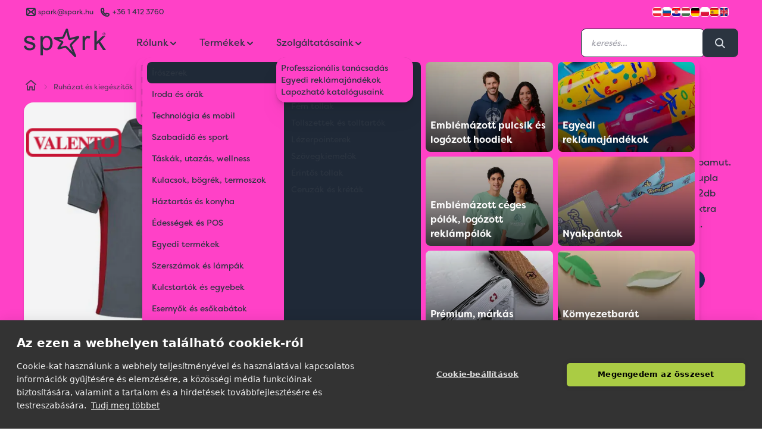

--- FILE ---
content_type: text/html; charset=utf-8
request_url: https://spark.hu/thunder-polo?color=C_VN7D8295_2
body_size: 26464
content:
<!DOCTYPE html>
<html lang="hu">

<head>
  <title>
    THUNDER póló | Spark Promotions reklámajándék
  </title>

  <meta charset="utf-8">
  <meta name="viewport" content="width=device-width, initial-scale=1">
  <link rel="canonical" href="https://spark.hu/thunder-polo" />

    <link rel="icon" type="image/png" href="/sparkfavicon/favicon-96x96.png" sizes="96x96" />
    <link rel="icon" type="image/svg+xml" href="/sparkfavicon/favicon.svg" />
    <link rel="shortcut icon" href="/sparkfavicon/favicon.ico" />
    <link rel="apple-touch-icon" sizes="180x180" href="/sparkfavicon/apple-touch-icon.png" />
    <link rel="manifest" href="/sparkfavicon/site.webmanifest" />
    <meta name="apple-mobile-web-app-title" content="Spark" />
    <meta property="og:site_name" content="Spark Promotions reklámajándék">
    <meta property="og:type" content="website">
    <meta property="og:title" content="POVATHU | THUNDER póló A Spark Promotions reklámajándék kínálatából">

    <meta property="og:description" content="Galléros piké póló, 50% poliészter, 50% pamut. 210 gr/m2. Erős gallérral és passzéval. Dupla varrással az ujjakon. Elől díszítő csíkkal, 2db egyező színű gombbal. Oldalsó sliccel. Extra anyaggal az esetleges zsebfelvarráshoz.">
    <meta name="description" content="Galléros piké póló, 50% poliészter, 50% pamut. 210 gr/m2. Erős gallérral és passzéval. Dupla varrással az ujjakon. Elől díszítő csíkkal, 2db egyező színű gombbal. Oldalsó sliccel. Extra anyaggal az esetleges zsebfelvarráshoz.">
    <meta property="og:image" content="https://spark.hu/products/jpg/TEXTIL/VALENTO/thunderpolo-cementgrey-lemonyellow_1.jpg">
    <meta property="og:url" content="https://spark.hu/thunder-polo">
  <link rel='stylesheet' href='/stylesheets/screen.css' media='screen'/>
  <script defer src="/js/spark.js"></script>
  <script defer src="https://unpkg.com/alpinejs@3.13.7/dist/cdn.min.js"></script>
          <script type="application/ld+json">
{
  "@context": "https://schema.org",
  "@type": "Product",
  "mpn": "Thunder Poloshirt",
  "sku": "POVATHU",
  "description": "Galléros piké póló, 50% poliészter, 50% pamut. 210 gr/m2. Erős gallérral és passzéval. Dupla varrással az ujjakon. Elől díszítő csíkkal, 2db egyező színű gombbal. Oldalsó sliccel. Extra anyaggal az esetleges zsebfelvarráshoz.",
  "name": "THUNDER póló",
  "image": "/products/jpg/TEXTIL/VALENTO/thunderpolo-cementgrey-lemonyellow_1.jpg",
  "color": "Cement Grey-Lemon Yellow",
  "brand": {
    "@type": "Brand",
    "name": "VALENTO"
  },
    "offers": {
    "@type": "Offer",
    "availability": "https://schema.org/InStock",
    "price": "5230",
    "priceCurrency": "HUF"
  }
}
</script>
<meta name="referrer" content="no-referrer-when-downgrade">
   <meta property="og:site_name" content="Spark Promotions">
   <meta property="og:type" content="website">
   <meta property="og:title" content="THUNDER póló">
   <meta property="og:description" content="Galléros piké póló, 50% poliészter, 50% pamut. 210 gr/m2. Erős gallérral és passzéval. Dupla varrással az ujjakon. Elől díszítő csíkkal, 2db egyező színű gombbal. Oldalsó sliccel. Extra anyaggal az esetleges zsebfelvarráshoz.">
   <meta property="og:image:width" content="800" />
   <meta property="og:image:height" content="800" />
   <meta property="og:image" content="https://spark.hu/products/jpg/TEXTIL/VALENTO/thunderpolo-cementgrey-lemonyellow_1.jpg" />
   <meta name="twitter:card" content="summary">
   <meta name="twitter:title" content="THUNDER póló">
   <meta name="twitter:description" content="Galléros piké póló, 50% poliészter, 50% pamut. 210 gr/m2. Erős gallérral és passzéval. Dupla varrással az ujjakon. Elől díszítő csíkkal, 2db egyező színű gombbal. Oldalsó sliccel. Extra anyaggal az esetleges zsebfelvarráshoz.">
    <meta name="twitter:image" content="https://spark.hu/products/jpg/TEXTIL/VALENTO/thunderpolo-cementgrey-lemonyellow_1.jpg">
          <script type="application/ld+json">
{
"@context": "https://schema.org",
"@type": "BreadcrumbList",
  "itemListElement": [
        {
        "@type": "ListItem",
        "position": 1,
        "name": "Galléros póló"
        ,"item": "https://spark.hugalleros-polo"
      }
        ,
{
        "@type": "ListItem",
        "position": 2,
        "name": "THUNDER póló"
      }]
}
</script>

  <script type="application/ld+json">
  {
    "@context": "https://schema.org",
    "@type": "Corporation",
    "name": "Spark Promotions Kft.",
    "url": "https://spark.hu",
    "logo": "https://spark.hu/hu/content/images/2021/06/spark-logo.png",
    "sameAs": [
      "https://www.facebook.com/sparkpromotions.hu",
      "https://twitter.com/sparkpromotion",
      "https://www.instagram.com/sparkpromotions/",
      "https://www.linkedin.com/company/spark-eu",
      "https://spark.hu"
    ]
  }
  </script>



</head>

  <body class="leading-normal tracking-normal text-neutral bg-secondary font-sparksans alternated relative transition-all"
      x-data="shop"
      x-init="navigation = await (await fetch('/hu/ghost/api/content/settings/?key=152063d5e6420e40856f938091', {method: 'GET'})).json()"
      >

        <header class="fixed top-0 z-50 navbar-fixed-top w-full " x-data="{ scroll: false }" x-init="$nextTick(() => { darkMode = false })" :class="{ 'scrolled shadow-md rounded-b-3xl' : scroll, '' : ! scroll}" @scroll.window="scroll = (window.pageYOffset > 50 ? true : false)">
  <div class="w-full h-full absolute left-0 top-0 backdrop-blur-xl  -z-[1]" :class="{ 'backdrop-blur-xl rounded-b-3xl' : scroll, '' : ! scroll}"></div>
  <div class="spark-container" :class="{
      'text-secondary 1': (!scroll && darkMode && !prefersDarkMode()),
      'text-neutral 2': (!scroll && darkMode && prefersDarkMode()) || (scroll && darkMode && prefersDarkMode()) || (scroll && darkMode && !prefersDarkMode()) || (scroll && !darkMode && prefersDarkMode()) || (!scroll && !darkMode && !prefersDarkMode()) || (scroll && !darkMode && !prefersDarkMode()) || (!scroll && !darkMode && prefersDarkMode()),
      }">
    <div class="hidden md:flex justify-between w-full text-xs transition-all text-opacity-80" :class="{ '-mt-6' : scroll, 'mt-2' : ! scroll}">
  <div class="flex flex-auto">
    <div class="flex items-center">
      <svg version="1.1" xmlns="http://www.w3.org/2000/svg" viewBox="0 0 24 24" class="icon-container">
  <line class="icon icon-stroke" x1="11" y1="12" x2="6" y2="17"/>
  <line class="icon icon-stroke" x1="18" y1="17" x2="13" y2="12"/>
  <rect class="icon icon-stroke" x="5" y="6" width="14" height="12" rx="2"/>
  <path class="icon icon-stroke" d="M6,7l4.59,4.59a2,2,0,0,0,2.82,0L18,7"/>
</svg>

      <a class="flex-auto flex" href="mailto:spark@spark.hu" target="_blank"><span
          class="flex-auto hidden md:inline">spark@spark.hu </span></a></div>
    <div class="flex items-center ml-2">
      <svg version="1.1" xmlns="http://www.w3.org/2000/svg" viewBox="0 0 24 24" class="icon-container">
  <path class="icon icon-stroke" d="M17.76,15.33l-4.14-.82A2.58,2.58,0,0,0,12.85,16,7.81,7.81,0,0,1,8,11.15a2.58,2.58,0,0,0,1.45-.77L8.67,6.24A2.58,2.58,0,0,0,5,8.6,10.4,10.4,0,0,0,15.4,19a2.58,2.58,0,0,0,2.36-3.67Z"/>
</svg>
      <a class="flex-auto" href="tel:+36 1 412 3760">+36 1 412 3760</a></div>
  </div>
  <ul class="flex justify-end gap-2 items-center">
    <li>
      <a href="//www.sparkpromotions.at" rel="noreferrer" target="_blank" title="Austria">
        <img class="inset-0 object-cover rounded h-4 w-4 border border-white" width="16" height="16" src="/hu/assets/built/images/flags/at.png" alt="" />
      </a>
    </li>
    <li>
      <a href="//www.sparkpromotions.si" rel="noreferrer" target="_blank" title="Slovenia">
        <img class="inset-0 object-cover rounded h-4 w-4 border border-white" width="16" height="16" src="/hu/assets/built/images/flags/sl.png" alt="" />
      </a>

    </li>
    <li>
      <a href="//www.sparkpromotions.hr" rel="noreferrer" target="_blank" title="Croatia">
        <img class="inset-0 object-cover rounded h-4 w-4 border border-white" width="16" height="16" src="/hu/assets/built/images/flags/hr.png" alt="" />
      </a>

    </li>
    <li>
      <a href="//www.spark.hu" rel="noreferrer" target="_blank" title="Hungary">
        <img class="inset-0 object-cover rounded h-4 w-4 border border-white" width="16" height="16" src="/hu/assets/built/images/flags/hu.png" alt="" />
      </a>

    </li>
    <li>
      <a href="//www.sparkpromotions.de" rel="noreferrer" target="_blank" title="Germany">
        <img class="inset-0 object-cover rounded h-4 w-4 border border-white" width="16" height="16" src="/hu/assets/built/images/flags/de.png" alt="" />
      </a>

    </li>
    <li>
          <a href="//www.spark-promotions.pl" rel="noreferrer" target="_blank" title="Poland">
            <img class="inset-0 object-cover rounded h-4 w-4 border border-white" src="/hu/assets/built/images/flags/pl.png" alt="" />
          </a>
        </li>
    <li>
      <a href="//www.sparkpromotions.es" rel="noreferrer" target="_blank" title="Spain">
        <img class="inset-0 object-cover rounded h-4 w-4 border border-white" width="16" height="16" src="/hu/assets/built/images/flags/es.png" alt="" />
      </a>

    </li>
    <li>
      <a href="//www.sparkpromotions.eu" rel="noreferrer" target="_blank" title="EU">
        <img class="inset-0 object-cover rounded h-4 w-4 border border-white mr-4" width="16" height="16" src="/hu/assets/built/images/flags/en.png" alt="" />
      </a>
    </li>

  </ul>
</div>

    <div class="header-nav mx-auto flex justify-between items-center py-4 relative">
      <div @click="quoteOpen = ! quoteOpen; quotes = JSON.parse(localStorage.getItem('quotes'));" x-cloak x-show="quotes.items.length != 0" class="absolute top-[4.5rem] md:top-20 right-2 cursor-pointer z-50">
        <div class="rounded-full h-12 w-12 flex items-center justify-center bg-neutral p-2 text-secondary relative transform hover:shadow-lg hover:scale-110 transition duration-100 ease-in-out">
          <svg version="1.1" xmlns="http://www.w3.org/2000/svg" viewBox="0 0 24 24" class="inline-block icon-container">
  <path class="icon icon-stroke" d="M16,19H8c-1.1,0-2-0.9-2-2V7c0-1.1,0.9-2,2-2h8c1.1,0,2,0.9,2,2v10C18,18.1,17.1,19,16,19z"/>
  <line class="icon icon-stroke" x1="9" y1="9" x2="15" y2="9"/>
  <line class="icon icon-stroke" x1="9" y1="12" x2="15" y2="12"/>
  <line class="icon icon-stroke" x1="9" y1="15" x2="12" y2="15"/>
</svg>
          <span class="absolute -top-2 -right-2 rounded-full bg-spark h-6 w-6 items-center justify-center text-center animate-quote"></span>
          <div class="absolute -top-2 -right-2 rounded-full bg-spark h-6 w-6 items-center justify-center text-center text-gray-800 font-bold">
            <span class="self-center text-center" x-text="quotes.items.length"></span>
          </div>
        </div>
      </div>

      <div x-cloak class="fixed z-[62] inset-0 overflow-y-auto" aria-labelledby="modal-title" role="dialog" aria-modal="true"
  x-show="quoteOpen"
  x-transition:enter="transition ease-out duration-300"
  x-transition:enter-start="opacity-0 backdrop-blur-none"
  x-transition:enter-end="opacity-100 backdrop-blur-xl"

  x-transition:leave="transition ease-in duration-300"
  x-transition:leave-start="opacity-100 backdrop-blur-xl"
  x-transition:leave-end="opacity-0 backdrop-blur-none">
  <div class="flex items-end justify-center min-h-screen pt-4 px-4 pb-20 text-center sm:block sm:p-0">
    <script type="text/javascript">
      let label = {
        sending : 'Küldés…',
        send : 'Ajánlatkérés elküldése'
      }
    </script>
    <form class="" action="/sparkquote" method="POST" x-data="contactForm(label)" @submit.prevent="submitData(label)">

    <div class="fixed inset-0 bg-gray-500 bg-opacity-25 transition-all backdrop-blur-xl" aria-hidden="true"></div>

    <!-- This element is to trick the browser into centering the modal contents. -->
    <!-- <span class="hidden sm:inline-block sm:align-middle sm:h-screen" aria-hidden="true">&#8203;</span> -->
    <div class="card inline-block align-bottom bg-secondary rounded-box text-left shadow-xl transform transition-all sm:my-8 sm:align-middle sm:max-w-5xl sm:w-full"
        x-show="quoteOpen"
        @click.outside="quoteOpen = false;  quantity = ''"
        x-transition:enter="transition ease-out duration-300 origin-top-right"
        x-transition:enter-start="opacity-0 transform scale-0"
        x-transition:enter-end="opacity-100 transform scale-100"

        x-transition:leave="transition ease-in duration-300 origin-top-right"
        x-transition:leave-start="opacity-100 transform scale-100"
        x-transition:leave-end="opacity-0 transform scale-0">
      <div class="flex flex-wrap">
        <div class="text-center w-full py-6">
          <h3 class="sm:text-3xl text-2xl font-medium title-font text-neutral">Ajánlatkérés</h3>
        </div>
        <div class="w-full mx:w-3/5 p-6">
          <div class="flow-root p-2">
            <ul role="list" class="divide-y divide-neutral/20">
              <template x-for="(quote, i) in Object.values(quotes.items)" :key="i">
                <li class="py-6 flex">
                  <div class="flex-shrink-0 w-24 h-24 border border-neutral/20 rounded-md overflow-hidden">
                    <img :src="'/products/w100/' + quote.fullImage" alt="quote.id + ' | ' + quote.colorName" class="w-full h-full object-center object-cover">
                  </div>

                  <div class="ml-4 flex-1 flex flex-col">
                    <div>
                      <div class="flex flex-wrap justify-between text-base font-medium text-neutral">
                        <h3 class="w-full sm:w-1/2 overflow-hidden overflow-ellipsis whitespace-nowrap">
                          <a href="#" x-text="quote.name">
                            
                          </a>
                        </h3>
                        <p class="text-right w-full sm:w-1/2">
                          Lista ár: <span x-text="quote.activePrice">xxx Ft</span>
                        </p>
                      </div>
                      <p class="mt-1 text-sm text-neutral/60" x-text="quote.id + ' | ' + quote.colorName">
                        Salmon
                      </p>
                    </div>
                    <div class="flex-1 flex items-end justify-between text-sm flex-wrap flex-col sm:flex-row space-y-2 sm:space-y-0">
                      <div class="flex">
                        <p class="text-neutral/60">
                          Mennyiség:
                        </p>
                        <input type="number" min="0" :value="quote.quantity" required class="input input-xs input-bordered w-16 ml-2" x-model="quote.quantity"
                          x-on:change="quote.quantity = quote.quantity; localStorage.setItem('quotes', JSON.stringify(quotes));">
                      </div>
                      <select class="select select-bordered select-xs flex-grow mx-0 sm:mx-6" x-model="quote.printInfo" x-on:change="quote.printInfo = quote.printInfo; localStorage.setItem('quotes', JSON.stringify(quotes));">
                        <option selected="selected">Emblémázás nélkül</option>
                        <option>Emblémázva</option>

                      </select>
                      <div class="flex">
                        <button type="button" class="font-medium text-error hover:text-indigo-500"
                          @click="quotes.items = quotes.items.filter(p => p.id !== quote.id); localStorage.setItem('quotes', JSON.stringify(quotes)); $nextTick(() => { if (quotes.items.length) {quoteOpen = true} });
                          gtag('event', 'remove_from_cart', {
                          'items': [
                            {
                              'id': quote.id,
                              'name': quote.name,
                              'list_name': quote.printInfo,
                              'variant': quote.colorName,
                              'quantity': quote.quantity,
                              'price': quote.activePrice
                            }
                          ]
                        });
                        dataLayer.push({ ecommerce: null });
                        dataLayer.push({
                          event: 'remove_from_cart',
                          ecommerce: {
                            currency: 'HUF',
                            value: quote.price * quote.quantity,
                            items: [
                            {
                              'item_id': quote.id,
                              'item_name': quote.name,
                              'item_list_name': quote.printInfo,
                              'item_variant': quote.colorName,
                              'quantity': quote.quantity,
                              'price': quote.activePrice
                            }
                            ]
                          }
                        });
                          ">Eltávolítás</button>

                      </div>
                    </div>
                  </div>
                </li>
              </template>
            </ul>
          </div>

        </div>
        <div class="w-full mx:w-2/5 p-6">
          <div class="text-neutral/70 body-font relative">
            <div class="mx-auto">
              <div class="mx-auto">
                <div class="flex flex-wrap">
                  <div class="p-2 w-full">
                    <div class="relative">
                      <label for="organization" class="leading-7 text-sm text-neutral/70">Cég vagy szervezet<span class="text-error">*</span></label>
                      <input type="text" name="organization" required class="input input-bordered input-md w-full" :value="contact.company" x-model="contact.company" x-on:change="localStorage.setItem('contact', JSON.stringify(contact));">
                    </div>
                  </div>
                  <div class="p-2 w-1/2">
                    <div class="relative">
                      <label for="name" class="leading-7 text-sm text-neutral/70">Név<span class="text-error">*</span></label>
                      <input type="text" id="names" name="name" required class="input input-bordered input-md w-full" :value="contact.name" x-model="contact.name" x-on:change="localStorage.setItem('contact', JSON.stringify(contact));">
                    </div>
                  </div>
                  <div class="p-2 w-1/2">
                    <div class="relative">
                      <label for="email" class="leading-7 text-sm text-neutral/70">Email<span class="text-error">*</span></label>
                      <input type="email" name="email" required class="input input-bordered input-md w-full" :value="contact.email" x-model="contact.email" x-on:change="localStorage.setItem('contact', JSON.stringify(contact));">
                    </div>
                  </div>
                  <div class="p-2 w-full">
                    <div class="relative">
                      <label for="phone" class="leading-7 text-sm text-neutral/70">Telefonszám</label>
                      <input type="tel" name="phone" class="input input-bordered input-md w-full" :value="contact.phone" x-model="contact.phone" x-on:change="localStorage.setItem('contact', JSON.stringify(contact));">
                    </div>
                  </div>
                  <div class="p-2 w-full">
                    <div class="relative">
                      <label for="message" class="leading-7 text-sm text-neutral/70">Megjegyzés</label>
                      <textarea name="message" x-model="quoteMessage" x-text="quoteMessage" x-on:change="localStorage.setItem('quoteMessage', JSON.stringify(quoteMessage));"
                        class="w-full rounded h-32 resize-none leading-6 textarea textarea-bordered" placeholder="
                        Bármi, amit fontosnak tartasz megosztani. Pl. határidők, stb.
                        "></textarea>
                    </div>
                  </div>
                  <input type="hidden" name="msg" value="msg">
                  <div class="p-2 w-full flex flex-wrap">
                    <button class="flex mx-auto btn btn-primary btn-md m-2" x-text="buttonLabel" :disabled="loading" @click="localStorage.setItem('quotes', JSON.stringify(quotes));">Ajánlatkérés elküldése</button>
                    <span class="flex mx-auto btn btn-ghost text-neutral btn-md m-2" @click="quoteOpen = ! quoteOpen">Válogatok még termékeket</span>
                  </div>
                </div>
              </div>
            </div>
          </div>
        </div>
      </div>
    </div>
  </form>

  </div>
</div>

<div x-cloak x-show="showResponse"
      x-transition:enter="transition-all ease-acme duration-300"
      x-transition:enter-start="-right-3/4 "
      x-transition:enter-end="right-4"
      x-transition:leave="transition-all ease-acme duration-300"
      x-transition:leave-start="right-4"
      x-transition:leave-end="-right-3/4 "
class="absolute right-4 top-4 w-96 h-32 bg-green-100 rounded px-8 py-4 shadow-xl flex flex-col justify-center border-r-4 border-green-600">
<h3 class="font-bold text-green-800">Árajánlatkérésed megkaptuk! </h3>
    <p class="text-green-800 mt-2">Munkatársunk hamarosan jelentkezik árajánlatunkkal.</p>

</div>

      <div class="self-center flex mx:hidden w-1/3" @click.outside="mobileMenu = false">
        <button aria-label="Menu" id="nav-toggle" class="icon-container text-neutral" x-on:click="mobileMenu = ! mobileMenu">
          <svg class="w-6 h-6" fill="none" stroke="currentColor" viewBox="0 0 24 24">
            <path stroke-linecap="round" stroke-linejoin="round" stroke-width="2" d="M4 6h16M4 12h16M4 18h16"></path>
          </svg>
        </button>

        <aside class="fixed h-screen bg-base-100 text-base-content w-80 top-0 transition-all ease-acme pt-4 left-0 shadow-lg z-50" x-show="mobileMenu" x-transition x-cloak>

  <!-- Header with close button -->
  <div class="flex justify-between items-center px-4 pb-4">
    <div class="flex items-center">
      <svg version="1.1" xmlns="http://www.w3.org/2000/svg" xmlns:xlink="http://www.w3.org/1999/xlink"
	 viewBox="0 0 103.78 36.2" class="icon icon-fill h-8" :class="{ 'h-12' : ! scroll, 'h-10' : scroll}">
<path class="icon-fill" d="M11.96,17.89c-0.84-0.36-2.31-0.82-4.42-1.39c-1.46-0.4-2.34-0.65-2.64-0.76c-0.52-0.21-0.9-0.48-1.15-0.8
	c-0.24-0.31-0.37-0.66-0.37-1.05c0-0.61,0.29-1.14,0.88-1.59c0.59-0.45,1.57-0.68,2.94-0.68c1.16,0,2.06,0.25,2.7,0.76
	c0.64,0.51,1.02,1.22,1.15,2.12l2.92-0.4c-0.19-1.14-0.53-2.05-1.03-2.73s-1.27-1.22-2.32-1.62s-2.26-0.6-3.64-0.6
	c-0.92,0-1.78,0.12-2.58,0.36c-0.8,0.24-1.44,0.53-1.9,0.87c-0.62,0.44-1.11,1-1.47,1.67c-0.36,0.67-0.54,1.4-0.54,2.18
	c0,0.86,0.22,1.65,0.66,2.37c0.44,0.71,1.08,1.27,1.93,1.68c0.85,0.4,2.37,0.88,4.56,1.44c1.63,0.41,2.65,0.75,3.05,1.01
	c0.59,0.39,0.88,0.92,0.88,1.59c0,0.75-0.33,1.41-1,1.97c-0.66,0.56-1.68,0.84-3.05,0.84c-1.36,0-2.42-0.32-3.18-0.95
	c-0.76-0.63-1.22-1.54-1.39-2.72L0,21.93c0.33,1.87,1.1,3.28,2.3,4.23c1.2,0.95,2.95,1.43,5.24,1.43c1.38,0,2.62-0.24,3.72-0.72
	s1.93-1.16,2.52-2.04s0.87-1.82,0.87-2.81c0-1.02-0.24-1.87-0.71-2.56C13.45,18.77,12.8,18.25,11.96,17.89z M32.94,10.33
	c-1.15-0.77-2.48-1.16-3.98-1.16c-1.15,0-2.13,0.22-2.94,0.67c-0.81,0.45-1.53,1.12-2.17,2.02V9.56h-2.72v24.39h2.99v-8.58
	c0.51,0.64,1.16,1.17,1.95,1.59c0.79,0.42,1.69,0.63,2.68,0.63c1.36,0,2.66-0.38,3.89-1.15c1.23-0.77,2.17-1.88,2.82-3.32
	s0.97-3.07,0.97-4.87c0-1.68-0.29-3.23-0.88-4.64C34.96,12.2,34.09,11.1,32.94,10.33z M31.95,23.45c-0.95,1.12-2.08,1.69-3.41,1.69
	c-1.31,0-2.42-0.54-3.34-1.63c-0.92-1.08-1.38-2.76-1.38-5.03c0-2.27,0.49-4,1.47-5.19c0.98-1.19,2.11-1.78,3.38-1.78
	c1.28,0,2.39,0.56,3.31,1.68c0.92,1.12,1.39,2.8,1.39,5.05C33.37,20.59,32.9,22.33,31.95,23.45z M78.91,9.76
	c-0.58,0.4-1.21,1.22-1.9,2.47V9.56h-2.69V27.2h2.99v-9.23c0-1.26,0.17-2.42,0.5-3.49c0.22-0.7,0.59-1.24,1.11-1.64
	c0.52-0.39,1.11-0.59,1.76-0.59c0.73,0,1.46,0.22,2.19,0.65l1.03-2.77c-1.04-0.64-2.06-0.96-3.07-0.96
	C80.13,9.17,79.49,9.37,78.91,9.76z M96.36,16.11l6.74-6.54h-3.87l-7.07,7.17V2.86h-2.99V27.2h2.99v-6.99l2.11-2.03l5.83,9.01h3.69
	L96.36,16.11z M68.05,9.48l-9.65,2.39C57.89,9.75,55.86,1.3,55.86,1.3c-0.21-0.89-0.83-1.25-1.34-1.3c-0.25-0.02-1.1-0.01-1.56,1.03
	c-3.51,7.76-4.1,9.06-4.2,9.29c-0.01,0.01-0.01,0.03-0.02,0.02c-0.15,0.01-6.15,0.3-9.31,0.46c-1.2,0.05-1.48,0.88-1.54,1.18
	c-0.01,0.06-0.02,0.13-0.02,0.23c0,0.34,0.13,0.97,0.98,1.39c0,0,6.68,3.26,8.2,4c-1.11,1.66-4.25,6.36-4.25,6.36
	c-0.22,0.33-0.33,0.66-0.33,0.99c0,0.37,0.14,0.68,0.26,0.85c0.14,0.2,0.69,0.82,1.76,0.55c0,0,8.13-2.06,8.14-2.07
	c0.03,0,0.11,0.02,0.1,0.01c0.09,0.09,10.86,11.21,10.97,11.33c0.43,0.45,0.84,0.58,1.18,0.58c0.35,0,0.62-0.14,0.73-0.22
	c0.22-0.15,0.6-0.49,0.6-1.12c0-0.24-0.06-0.5-0.18-0.78c-0.54-1.31-5.21-12.59-5.39-13.05c0.7-0.72,8.82-9.05,8.82-9.05
	c0.35-0.36,0.53-0.76,0.53-1.18c0-0.23-0.06-0.46-0.18-0.69C69.71,9.9,69.2,9.2,68.05,9.48z M58.78,19.31
	c-0.44,0.44-0.69,1.08-0.69,1.75c0,0.32,0.06,0.62,0.17,0.9c0,0,1.66,4,3.16,7.62c-3.1-3.19-6.84-7.06-6.84-7.06
	c-0.48-0.5-1.23-0.79-1.94-0.79c-0.2,0-0.4,0.02-0.58,0.07c0,0-3.3,0.84-5.7,1.45c1.36-2.04,3.21-4.81,3.21-4.81
	c0.22-0.33,0.33-0.71,0.33-1.1c0-0.16-0.02-0.32-0.06-0.5c-0.15-0.54-0.53-1-1.04-1.24l-5.04-2.45l5.11-0.25h0
	c0.91-0.05,1.82-0.66,2.19-1.49c0,0,1.74-3.87,2.99-6.63c0.79,3.28,1.96,8.19,1.96,8.19c0.13,0.54,0.46,0.99,0.93,1.27
	c0.46,0.29,1.02,0.37,1.55,0.24c0,0,3.63-0.9,6.56-1.62L58.78,19.31z"/>
<path class="icon-fill" d="M101.48,4.98c0.3,0,0.6,0.08,0.89,0.23c0.29,0.16,0.52,0.38,0.68,0.67c0.16,0.29,0.24,0.59,0.24,0.91
	c0,0.31-0.08,0.61-0.24,0.9c-0.16,0.29-0.38,0.51-0.67,0.67c-0.29,0.16-0.59,0.24-0.9,0.24c-0.31,0-0.61-0.08-0.9-0.24
	s-0.51-0.38-0.67-0.67c-0.16-0.29-0.24-0.59-0.24-0.9c0-0.32,0.08-0.62,0.24-0.91c0.16-0.29,0.39-0.51,0.68-0.67
	C100.87,5.05,101.17,4.98,101.48,4.98z M101.48,5.28c-0.25,0-0.5,0.07-0.74,0.2c-0.24,0.13-0.43,0.32-0.57,0.56
	c-0.14,0.24-0.2,0.5-0.2,0.76c0,0.26,0.07,0.51,0.2,0.75c0.13,0.24,0.32,0.43,0.56,0.56c0.24,0.13,0.49,0.2,0.75,0.2
	c0.26,0,0.51-0.07,0.75-0.2c0.24-0.13,0.43-0.32,0.56-0.56c0.13-0.24,0.2-0.49,0.2-0.75c0-0.26-0.07-0.52-0.2-0.76
	c-0.14-0.24-0.32-0.43-0.57-0.56C101.98,5.34,101.73,5.28,101.48,5.28z M100.74,7.76V5.81h0.67c0.23,0,0.4,0.02,0.5,0.05
	c0.1,0.04,0.18,0.1,0.25,0.19c0.06,0.09,0.09,0.18,0.09,0.29c0,0.14-0.05,0.27-0.15,0.37c-0.1,0.11-0.24,0.16-0.41,0.18
	c0.07,0.03,0.12,0.06,0.17,0.1c0.08,0.08,0.17,0.21,0.29,0.39l0.24,0.38h-0.38l-0.17-0.31c-0.14-0.24-0.25-0.39-0.33-0.45
	c-0.06-0.04-0.14-0.07-0.25-0.07h-0.19v0.83H100.74z M101.05,6.67h0.38c0.18,0,0.31-0.03,0.37-0.08c0.07-0.05,0.1-0.13,0.1-0.22
	c0-0.06-0.02-0.11-0.05-0.15c-0.03-0.05-0.08-0.08-0.13-0.1c-0.06-0.02-0.16-0.03-0.32-0.03h-0.36V6.67z"/>
</svg>
    </div>
    <button @click="mobileMenu = false" class="btn btn-sm btn-circle btn-ghost text-base-content">
      <svg class="w-6 h-6" fill="none" stroke="currentColor" viewBox="0 0 24 24">
        <path stroke-linecap="round" stroke-linejoin="round" stroke-width="2" d="M6 18L18 6M6 6l12 12"></path>
      </svg>
    </button>
  </div>

  <div class="overflow-y-auto h-full pb-20">


    <div class="divider my-0"></div>

    <!-- About Us Section -->
    <div x-data="{ aboutUsMobile: false }">
      <button @click="aboutUsMobile = !aboutUsMobile" class="w-full px-4 py-3 font-bold text-base hover:bg-base-200 flex justify-between items-center">
        <span>Rólunk</span>
        <svg class="w-4 h-4 transition-transform" :class="{ 'rotate-180': aboutUsMobile }" fill="none" stroke="currentColor" viewBox="0 0 24 24">
          <path stroke-linecap="round" stroke-linejoin="round" stroke-width="2" d="M19 9l-7 7-7-7"></path>
        </svg>
      </button>
      <div x-show="aboutUsMobile" x-transition class="px-4 pb-2">
        <ul class="space-y-1">
          <template x-for="(nav, index) in navigation.settings.navigation">
            <li>
              <a class="block py-2 px-2 text-sm hover:bg-base-200 rounded" :href="nav.url" :title="nav.label" :aria-label="nav.label" x-text="nav.label" @click="mobileMenu = false"></a>
            </li>
          </template>
        </ul>
      </div>
    </div>

    <div class="divider my-0"></div>

    <!-- Products Section with Subcategories -->
    <div x-data="{ categoriesMobile: false }">
      <button @click="categoriesMobile = !categoriesMobile" class="w-full px-4 py-3 font-bold text-base hover:bg-base-200 flex justify-between items-center">
        <span>Termékek</span>
        <svg class="w-4 h-4 transition-transform" :class="{ 'rotate-180': categoriesMobile }" fill="none" stroke="currentColor" viewBox="0 0 24 24">
          <path stroke-linecap="round" stroke-linejoin="round" stroke-width="2" d="M19 9l-7 7-7-7"></path>
        </svg>
      </button>
      <div x-show="categoriesMobile" x-transition class="px-4 pb-2">
        <div class="space-y-2">
          <template x-for="(item, index) in menuItems">
            <div x-data="{ expanded: false }" class="bg-base-200/50 rounded">
              <button @click="expanded = !expanded" class="w-full px-3 py-2 text-sm font-medium hover:bg-base-300 rounded flex justify-between items-center">
                <span x-text="item.name"></span>
                <svg class="w-3 h-3 transition-transform" :class="{ 'rotate-180': expanded }" fill="none" stroke="currentColor" viewBox="0 0 24 24">
                  <path stroke-linecap="round" stroke-linejoin="round" stroke-width="2" d="M19 9l-7 7-7-7"></path>
                </svg>
              </button>
              <div x-show="expanded" x-transition class="px-2 pb-2">
                <ul class="space-y-1">
                  <template x-for="subItem in subItems(index)">
                    <li x-show="subItem.id !== 'THEMS'">
                      <a class="block py-1 px-2 text-xs hover:bg-base-300 rounded" :href="'/' + subItem.url" x-text="subItem.name" @click="mobileMenu = false"></a>
                    </li>
                  </template>
                </ul>
                <!-- Main category link -->
                <div class="mt-2 pt-2 border-t border-base-300">
                  <a class="btn btn-xs btn-outline w-full" :href="'/' + item.url" x-text="'Összes ' + item.name" @click="mobileMenu = false"></a>
                </div>
              </div>
            </div>
          </template>
        </div>
      </div>
    </div>



    <div class="divider my-0"></div>

    <!-- Services Section -->
    <div x-data="{ servicesMobile: false }">
      <button @click="servicesMobile = !servicesMobile" class="w-full px-4 py-3 font-bold text-base hover:bg-base-200 flex justify-between items-center">
        <span>Szolgáltatások</span>
        <svg class="w-4 h-4 transition-transform" :class="{ 'rotate-180': servicesMobile }" fill="none" stroke="currentColor" viewBox="0 0 24 24">
          <path stroke-linecap="round" stroke-linejoin="round" stroke-width="2" d="M19 9l-7 7-7-7"></path>
        </svg>
      </button>
      <div x-show="servicesMobile" x-transition class="px-4 pb-2">
        <ul class="space-y-1">
          <template x-for="(nav, index) in navigation.settings.secondary_navigation">
            <li>
              <a class="block py-2 px-2 text-sm hover:bg-base-200 rounded" :href="nav.url" :title="nav.label" :aria-label="nav.label" x-text="nav.label" @click="mobileMenu = false"></a>
            </li>
          </template>
        </ul>
      </div>
    </div>

    <div class="divider my-0"></div>


      <!-- Additional featured category cards -->
    <div class="px-4 grid grid-cols-2 gap-3">

      <!-- Christmas gift ideas card -->

      <!-- Polo card -->
      <div class="relative h-36 rounded-lg overflow-hidden">
        <img src="/brands/spark/pulcsi.webp" alt="Emblémázott pólók" class="w-full h-full object-cover">
        <div class="absolute inset-0 bg-gradient-to-t from-black/70 to-transparent"></div>
        <div class="absolute inset-0 flex items-end">
          <a href="/hu/emblemazott-pulcsi-es-logozott-ceges-hoodie-kapucnis/" class="w-full p-3" @click="mobileMenu = false">
            <p class="text-white font-bold text-sm">Emblémázott pulcsik és logózott hoodiek</p>
          </a>
        </div>
      </div>
            <div class="relative h-36 rounded-lg overflow-hidden">
        <img src="/brands/spark/polo.webp" alt="Emblémázott pólók" class="w-full h-full object-cover">
        <div class="absolute inset-0 bg-gradient-to-t from-black/70 to-transparent"></div>
        <div class="absolute inset-0 flex items-end">
          <a href="/hu/ceges-emlemazott-logozott-polo" class="w-full p-3" @click="mobileMenu = false">
            <p class="text-white font-bold text-sm">Emblémázott céges pólók</p>
          </a>
        </div>
      </div>

      <!-- Custom gifts card -->
      <div class="relative h-36 rounded-lg overflow-hidden">
        <img src="/brands/spark/custom.webp" alt="Egyedi reklámajándékok" class="w-full h-full object-cover">
        <div class="absolute inset-0 bg-gradient-to-t from-black/70 to-transparent"></div>
        <div class="absolute inset-0 flex items-end">
          <a href="/hu/egyedi-reklamajandekok" class="w-full p-3" @click="mobileMenu = false">
            <p class="text-white font-bold text-sm">Egyedi<br>reklámajándékok</p>
          </a>
        </div>
      </div>

        <!-- Lanyard card -->
        <div class="relative h-36 rounded-lg overflow-hidden">
          <img src="/brands/spark/lanyard.webp" alt="Nyakpántok" class="w-full h-full object-cover">
          <div class="absolute inset-0 bg-gradient-to-t from-black/70 to-transparent"></div>
          <div class="absolute inset-0 flex items-end">
            <a href="/hu/egyedi-nyakpantok/" class="w-full p-3" @click="mobileMenu = false">
              <p class="text-white font-bold text-sm">Nyakpántok</p>
            </a>
          </div>
        </div>

        <!-- Eco card -->
        <div class="relative h-36 rounded-lg overflow-hidden">
          <img src="/brands/spark/eco.webp" alt="Környezetbarát termékek" class="w-full h-full object-cover">
          <div class="absolute inset-0 bg-gradient-to-t from-black/70 to-transparent"></div>
          <div class="absolute inset-0 flex items-end">
            <a href="/hu/kornyezetbarat-reklamajandekok" class="w-full p-3" @click="mobileMenu = false">
              <p class="text-white font-bold text-sm">Környezetbarát<br>reklámajándékok</p>
            </a>
          </div>
        </div>

        <!-- Premium brands card (random) -->
        <div class="relative h-36 rounded-lg overflow-hidden" x-data="{ img: getRandomImage() }">
          <img :src="img.url" alt="Prémium márkák" class="w-full h-full object-cover">
          <div class="absolute inset-0 bg-gradient-to-t from-black/70 to-transparent"></div>
          <div class="absolute inset-0 flex items-end">
            <a href="/hu/premium-markas-reklamajandekok/" class="w-full p-3" @click="mobileMenu = false; trackClick('menu_click','Márkák: ' + img.name)">
              <p class="text-white font-bold text-sm">Prémium, márkás<br>reklámajándékok</p>
            </a>
          </div>
        </div>
    </div>


  </div>
</aside>
      </div>
      <div class="">
        <a href="/" aria-label="Spark Promotions" class="flex justify-start title-font font-medium">
            <svg version="1.1" xmlns="http://www.w3.org/2000/svg" xmlns:xlink="http://www.w3.org/1999/xlink"
	 viewBox="0 0 103.78 36.2" class="icon icon-fill sparklogo h-12" :class="{ 'h-12' : ! scroll, 'h-10' : scroll}">
<path class="icon-fill" d="M11.96,17.89c-0.84-0.36-2.31-0.82-4.42-1.39c-1.46-0.4-2.34-0.65-2.64-0.76c-0.52-0.21-0.9-0.48-1.15-0.8
	c-0.24-0.31-0.37-0.66-0.37-1.05c0-0.61,0.29-1.14,0.88-1.59c0.59-0.45,1.57-0.68,2.94-0.68c1.16,0,2.06,0.25,2.7,0.76
	c0.64,0.51,1.02,1.22,1.15,2.12l2.92-0.4c-0.19-1.14-0.53-2.05-1.03-2.73s-1.27-1.22-2.32-1.62s-2.26-0.6-3.64-0.6
	c-0.92,0-1.78,0.12-2.58,0.36c-0.8,0.24-1.44,0.53-1.9,0.87c-0.62,0.44-1.11,1-1.47,1.67c-0.36,0.67-0.54,1.4-0.54,2.18
	c0,0.86,0.22,1.65,0.66,2.37c0.44,0.71,1.08,1.27,1.93,1.68c0.85,0.4,2.37,0.88,4.56,1.44c1.63,0.41,2.65,0.75,3.05,1.01
	c0.59,0.39,0.88,0.92,0.88,1.59c0,0.75-0.33,1.41-1,1.97c-0.66,0.56-1.68,0.84-3.05,0.84c-1.36,0-2.42-0.32-3.18-0.95
	c-0.76-0.63-1.22-1.54-1.39-2.72L0,21.93c0.33,1.87,1.1,3.28,2.3,4.23c1.2,0.95,2.95,1.43,5.24,1.43c1.38,0,2.62-0.24,3.72-0.72
	s1.93-1.16,2.52-2.04s0.87-1.82,0.87-2.81c0-1.02-0.24-1.87-0.71-2.56C13.45,18.77,12.8,18.25,11.96,17.89z M32.94,10.33
	c-1.15-0.77-2.48-1.16-3.98-1.16c-1.15,0-2.13,0.22-2.94,0.67c-0.81,0.45-1.53,1.12-2.17,2.02V9.56h-2.72v24.39h2.99v-8.58
	c0.51,0.64,1.16,1.17,1.95,1.59c0.79,0.42,1.69,0.63,2.68,0.63c1.36,0,2.66-0.38,3.89-1.15c1.23-0.77,2.17-1.88,2.82-3.32
	s0.97-3.07,0.97-4.87c0-1.68-0.29-3.23-0.88-4.64C34.96,12.2,34.09,11.1,32.94,10.33z M31.95,23.45c-0.95,1.12-2.08,1.69-3.41,1.69
	c-1.31,0-2.42-0.54-3.34-1.63c-0.92-1.08-1.38-2.76-1.38-5.03c0-2.27,0.49-4,1.47-5.19c0.98-1.19,2.11-1.78,3.38-1.78
	c1.28,0,2.39,0.56,3.31,1.68c0.92,1.12,1.39,2.8,1.39,5.05C33.37,20.59,32.9,22.33,31.95,23.45z M78.91,9.76
	c-0.58,0.4-1.21,1.22-1.9,2.47V9.56h-2.69V27.2h2.99v-9.23c0-1.26,0.17-2.42,0.5-3.49c0.22-0.7,0.59-1.24,1.11-1.64
	c0.52-0.39,1.11-0.59,1.76-0.59c0.73,0,1.46,0.22,2.19,0.65l1.03-2.77c-1.04-0.64-2.06-0.96-3.07-0.96
	C80.13,9.17,79.49,9.37,78.91,9.76z M96.36,16.11l6.74-6.54h-3.87l-7.07,7.17V2.86h-2.99V27.2h2.99v-6.99l2.11-2.03l5.83,9.01h3.69
	L96.36,16.11z M68.05,9.48l-9.65,2.39C57.89,9.75,55.86,1.3,55.86,1.3c-0.21-0.89-0.83-1.25-1.34-1.3c-0.25-0.02-1.1-0.01-1.56,1.03
	c-3.51,7.76-4.1,9.06-4.2,9.29c-0.01,0.01-0.01,0.03-0.02,0.02c-0.15,0.01-6.15,0.3-9.31,0.46c-1.2,0.05-1.48,0.88-1.54,1.18
	c-0.01,0.06-0.02,0.13-0.02,0.23c0,0.34,0.13,0.97,0.98,1.39c0,0,6.68,3.26,8.2,4c-1.11,1.66-4.25,6.36-4.25,6.36
	c-0.22,0.33-0.33,0.66-0.33,0.99c0,0.37,0.14,0.68,0.26,0.85c0.14,0.2,0.69,0.82,1.76,0.55c0,0,8.13-2.06,8.14-2.07
	c0.03,0,0.11,0.02,0.1,0.01c0.09,0.09,10.86,11.21,10.97,11.33c0.43,0.45,0.84,0.58,1.18,0.58c0.35,0,0.62-0.14,0.73-0.22
	c0.22-0.15,0.6-0.49,0.6-1.12c0-0.24-0.06-0.5-0.18-0.78c-0.54-1.31-5.21-12.59-5.39-13.05c0.7-0.72,8.82-9.05,8.82-9.05
	c0.35-0.36,0.53-0.76,0.53-1.18c0-0.23-0.06-0.46-0.18-0.69C69.71,9.9,69.2,9.2,68.05,9.48z M58.78,19.31
	c-0.44,0.44-0.69,1.08-0.69,1.75c0,0.32,0.06,0.62,0.17,0.9c0,0,1.66,4,3.16,7.62c-3.1-3.19-6.84-7.06-6.84-7.06
	c-0.48-0.5-1.23-0.79-1.94-0.79c-0.2,0-0.4,0.02-0.58,0.07c0,0-3.3,0.84-5.7,1.45c1.36-2.04,3.21-4.81,3.21-4.81
	c0.22-0.33,0.33-0.71,0.33-1.1c0-0.16-0.02-0.32-0.06-0.5c-0.15-0.54-0.53-1-1.04-1.24l-5.04-2.45l5.11-0.25h0
	c0.91-0.05,1.82-0.66,2.19-1.49c0,0,1.74-3.87,2.99-6.63c0.79,3.28,1.96,8.19,1.96,8.19c0.13,0.54,0.46,0.99,0.93,1.27
	c0.46,0.29,1.02,0.37,1.55,0.24c0,0,3.63-0.9,6.56-1.62L58.78,19.31z"/>
<path class="icon-fill" d="M101.48,4.98c0.3,0,0.6,0.08,0.89,0.23c0.29,0.16,0.52,0.38,0.68,0.67c0.16,0.29,0.24,0.59,0.24,0.91
	c0,0.31-0.08,0.61-0.24,0.9c-0.16,0.29-0.38,0.51-0.67,0.67c-0.29,0.16-0.59,0.24-0.9,0.24c-0.31,0-0.61-0.08-0.9-0.24
	s-0.51-0.38-0.67-0.67c-0.16-0.29-0.24-0.59-0.24-0.9c0-0.32,0.08-0.62,0.24-0.91c0.16-0.29,0.39-0.51,0.68-0.67
	C100.87,5.05,101.17,4.98,101.48,4.98z M101.48,5.28c-0.25,0-0.5,0.07-0.74,0.2c-0.24,0.13-0.43,0.32-0.57,0.56
	c-0.14,0.24-0.2,0.5-0.2,0.76c0,0.26,0.07,0.51,0.2,0.75c0.13,0.24,0.32,0.43,0.56,0.56c0.24,0.13,0.49,0.2,0.75,0.2
	c0.26,0,0.51-0.07,0.75-0.2c0.24-0.13,0.43-0.32,0.56-0.56c0.13-0.24,0.2-0.49,0.2-0.75c0-0.26-0.07-0.52-0.2-0.76
	c-0.14-0.24-0.32-0.43-0.57-0.56C101.98,5.34,101.73,5.28,101.48,5.28z M100.74,7.76V5.81h0.67c0.23,0,0.4,0.02,0.5,0.05
	c0.1,0.04,0.18,0.1,0.25,0.19c0.06,0.09,0.09,0.18,0.09,0.29c0,0.14-0.05,0.27-0.15,0.37c-0.1,0.11-0.24,0.16-0.41,0.18
	c0.07,0.03,0.12,0.06,0.17,0.1c0.08,0.08,0.17,0.21,0.29,0.39l0.24,0.38h-0.38l-0.17-0.31c-0.14-0.24-0.25-0.39-0.33-0.45
	c-0.06-0.04-0.14-0.07-0.25-0.07h-0.19v0.83H100.74z M101.05,6.67h0.38c0.18,0,0.31-0.03,0.37-0.08c0.07-0.05,0.1-0.13,0.1-0.22
	c0-0.06-0.02-0.11-0.05-0.15c-0.03-0.05-0.08-0.08-0.13-0.1c-0.06-0.02-0.16-0.03-0.32-0.03h-0.36V6.67z"/>
</svg>
        </a>
      </div>
      <div class="flex-row hidden mx:flex w-2/5">
        <nav class="flex-wrap items-center justify-start ">
          <ul class="list-reset items-center mx:flex">
            <li class="z-[61]">
              <div class="dropdown dropdown-hover">
                <div tabindex="0" class="pr-4 xl:pr-8 h-12 min-h-12 inline-flex justify-center items-center cursor-default ">
                  <span class="un">Rólunk</span>
                  <svg version="1.1" xmlns="http://www.w3.org/2000/svg" viewBox="0 0 24 24" class="inline-block h-6 -ml-1">
  <polyline class="icon icon-stroke" points="16 11 12 15 8 11" />
</svg>
                </div>
                <ul tabindex="0" class="dropdown-content z-[100] menu menu-md p-2 rounded-box w-[230px] max-w-[230px] backdrop-blur-xl">
                  <template x-for="(nav, index) in navigation.settings.navigation">
                    <li>
                      <a :href=nav.url :title=nav.label :aria-label=nav.label @click="trackClick('menu_click',nav.label)" x-text=nav.label>
                      </a>
                    </li>
                  </template>
                </ul>
              </div>
            </li>

            <li class="z-[61] text-neutral">
              <div class="dropdown dropdown-hover">
                <div tabindex="0" class="pr-4 xl:pr-8 h-12 min-h-12 inline-flex justify-center items-center cursor-default ">
                  <span class="un">Termékek</span>
                  <svg version="1.1" xmlns="http://www.w3.org/2000/svg" viewBox="0 0 24 24" class="inline-block h-6 -ml-1">
  <polyline class="icon icon-stroke" points="16 11 12 15 8 11" />
</svg>
                </div>
                <div tabindex="0"
                  class="dropdown-content z-[100] rounded-box bg-secondary/75 backdrop-blur-xl shadow-md drop-shadow-xl text-neutral p-2 mx:-left-[17rem] md:-left-44 lg:-left-36 xl:-left-24" role="menu">
                  <div class="focus:outline-none grid gap-0
                  grid-cols-4
                  w-max max-w-7xl overflow-hidden ">

                    <div class="w-[230px] max-w-[230px]">
                      <ul class="flex flex-col transition-all">
                        <template x-for="(item, index) in menuItems">
                          <li @mouseover="subItemCount = index" @click="location.href='/' + item.url" @ontouchstart="subItemCount = index"
                          :class="{
                          'bg-red-600/90 text-white': subItemCount == index && item.id == 'XMAS',
                          'bg-base-content/10' : subItemCount == index && item.id != 'XMAS',
                          'bg-gradient-to-r from-red-600/30 to-85%': item.id == 'XMAS' && subItemCount != index
                          }" class="px-2 py-2 rounded-l-lg text-start transition-all duration-200 ease-out text-sm cursor-pointer overflow-hidden text-ellipsis">
                            <a class="truncate w-full h-full"  :href="'/' + item.url" @ontouchstart="subItemCount = index" @click="trackClick('menu_click',item.name)" x-text="item.name">
                            </a>
                          </li>
                        </template>
                      </ul>
                    </div>

                    <div class=" w-[230px] max-w-[230px] transition-all">
                      <ul class="flex flex-col  bg-base-content/10 w-full h-full py-1  transition-all duration-200 ease-out"
                      :class="
                      {
                        'bg-red-600/90 text-white': menuItems[subItemCount]?.id == 'XMAS',
                        'bg-base-content/10': menuItems[subItemCount]?.id != 'XMAS',
                        'rounded-r-lg rounded-bl-lg': subItemCount == 0,
                        'rounded-lg': subItemCount != 0
                      }
                      ">
                        <template x-for="item in subItems(subItemCount)">
                          <li @click="location.href='/' + item.url" class="mx-1 px-2 py-1 rounded-md text-start transition-all duration-300 ease-out text-sm hover:bg-base-content/20 cursor-pointer overflow-hidden text-ellipsis" x-show="item.id !== 'THEMS'">
                            <a class="truncate" :href="'/' + item.url" @click="trackClick('menu_click',item.name)" x-text="item.name">
                            </a>
                          </li>
                        </template>
                      </ul>
                    </div>
                    <div class="w-[230px] max-w-[230px]">
                      <ul class="grid grid-cols-1 h-full place-items-stretch auto-rows-fr mx-2 gap-2">
<li class="flex row-span-1">
                          <div class="font-bold text-base bg-cover bg-center flex items-center relative  text-gray-50 w-full h-full rounded-lg" style="background-image:url('/brands/spark/pulcsi2.webp')">
                            <a class="w-full h-full flex items-end relative" href="/hu/emblemazott-pulcsi-es-logozott-ceges-hoodie-kapucnis/" @click="trackClick('menu_click','Céges emblémázott pólók')">
                              <div class="mix-blend-multiply w-full h-full bg-gradient-to-b from-gray-100 via-gray-400 to-gray-700 absolute rounded-lg">
                              </div>
                              <span class="px-2 py-2 relative">Emblémázott pulcsik és logózott hoodiek</span>
                            </a>
                          </div>
                        </li>
                        <li class="flex row-span-1">
                          <div class="font-bold text-base bg-cover bg-center flex items-center relative  text-gray-50 w-full h-full rounded-lg" style="background-image:url('/brands/spark/polo2.webp')">
                            <a class="w-full h-full flex items-end relative" href="/hu/ceges-emlemazott-logozott-polo" @click="trackClick('menu_click','Céges emblémázott pólók')">
                              <div class="mix-blend-multiply w-full h-full bg-gradient-to-b from-gray-100 via-gray-400 to-gray-700 absolute rounded-lg">
                              </div>
                              <span class="px-2 py-2 relative">Emblémázott céges pólók, logózott reklámpólók</span>
                            </a>
                          </div>
                        </li>
                      <li class="flex row-span-1" x-data="{ img: getRandomImage() }">
                          <div class="font-bold text-base bg-cover bg-center flex items-center relative  text-gray-50 w-full h-full rounded-lg" :style="'background-image:url(' + img.url + ')'">
                            <a class="w-full h-full flex items-end relative" href="/hu/premium-markas-reklamajandekok/" @click="trackClick('menu_click','Márkák: ' + img.name)">
                              <div class="mix-blend-multiply w-full h-full bg-gradient-to-b from-gray-100 via-gray-400 to-gray-700 absolute rounded-lg">
                              </div>
                              <span class="px-2 py-2 relative">Prémium, márkás<br>reklámajándékok</span>
                            </a>
                          </div>
                        </li>


                      </ul>
                    </div>
                    <div class="w-[230px] max-w-[230px]">
                      <ul class="grid grid-cols-1 h-full place-items-stretch auto-rows-fr gap-2">
                        

                        <li class="flex">
                          <div class="font-bold text-base bg-cover bg-center flex items-center relative  text-gray-50 w-full h-full rounded-lg" style="background-image:url('/brands/spark/custom.webp')">
                            <a class="w-full h-full flex items-end relative" href="/hu/egyedi-reklamajandekok" @click="trackClick('menu_click','Egyedi reklámajándékok')">
                              <div class="mix-blend-multiply w-full h-full bg-gradient-to-b from-gray-100 via-gray-400 to-gray-700 absolute rounded-lg">
                              </div>
                              <span class="px-2 py-2 relative">Egyedi<br>reklámajándékok</span>
                            </a>
                          </div>
                        </li>


                        <li class="flex">
                          <div class="font-bold text-base bg-cover bg-center flex items-center  text-gray-50 relative w-full h-full rounded-lg" style="background-image:url('/brands/spark/lanyard.webp')">
                            <a class="w-full h-full flex items-end relative" href="/hu/egyedi-nyakpantok/" @click="trackClick('menu_click','Nyakpántok')">
                              <div class="mix-blend-multiply w-full h-full bg-gradient-to-b from-gray-100 via-gray-400 to-gray-700 absolute rounded-lg">
                              </div>
                              <span class="px-2 py-2 relative">Nyakpántok</span>
                            </a>
                          </div>
                        </li>


                        <li class="flex">
                          <div class="font-bold text-base bg-cover bg-center flex items-center text-gray-50 relative w-full h-full rounded-lg" style="background-image:url('/brands/spark/eco.webp')">
                            <a class="w-full h-full flex items-end relative" href="/hu/kornyezetbarat-reklamajandekok" @click="trackClick('menu_click','Környezetbarát reklámajándékok')">
                              <div class="mix-blend-multiply w-full h-full bg-gradient-to-b from-gray-100 via-gray-400 to-gray-700 absolute rounded-lg">
                              </div>
                              <span class="px-2 py-2 relative">Környezetbarát<br>reklámajándékok</span>
                            </a>
                          </div>
                        </li>

                      </ul>
                    </div>


                  </div>
                </div>
              </div>
            </li>
            <li class="z-[61]">
              <div class="dropdown dropdown-hover">
                <div tabindex="0" class="pr-4 xl:pr-8 h-12 min-h-12 inline-flex justify-center items-center cursor-default ">
                  <span class="un">Szolgáltatásaink</span>
                  <svg version="1.1" xmlns="http://www.w3.org/2000/svg" viewBox="0 0 24 24" class="inline-block h-6 -ml-1">
  <polyline class="icon icon-stroke" points="16 11 12 15 8 11" />
</svg>
                </div>
                <ul tabindex="0" class="dropdown-content z-[100] menu menu-md p-2 rounded-box w-[230px] max-w-[230px] backdrop-blur-xl">
                  <template x-for="(nav, index) in navigation.settings.secondary_navigation">
                    <li>
                      <a :href=nav.url :title=nav.label :aria-label=nav.label @click="trackClick('menu_click',nav.label)" x-text=nav.label>
                      </a>
                    </li>
                  </template>
                </ul>
              </div>
            </li>


          </ul>
        </nav>

      </div>
      <div class="flex flex-row justify-end w-2/5">
        <form class="hidden sm:inline-block" action="/search">
          <div class="join">
            <input type="search" name="term" class="input input-bordered input-md -mr-1 join-item" placeholder='keresés&mldr;' autofocus>
            <button class="btn-md inline btn btn-neutral join-item" href="/category/GIFTS" aria-label="Search">
              <span style="height:24px;width:24px" class="self-center inline-block pt-0.5">
                <svg version="1.1" xmlns="http://www.w3.org/2000/svg" viewBox="0 0 24 24" class="icon-container">
  <circle class="icon icon-stroke" cx="10" cy="10" r="6"/>
  <line class="icon icon-stroke" x1="15" y1="15" x2="19" y2="19"/>
</svg>
              </span>
            </button>
          </div>
        </form>
        <div class="fixed left-0 top-0 bg-black transition-colors ease-in-out duration-300 inline mx:hidden" :class="{ 'w-0 h-0 bg-opacity-0' : ! searchMenu, 'w-full h-full bg-opacity-50' : searchMenu}">

        </div>
        <div class="self-center flex md:hidden" @click.outside="searchMenu = false">
          <button aria-label="Search" class="icon-container text-neutral" x-on:click="searchMenu = ! searchMenu">
            <svg version="1.1" xmlns="http://www.w3.org/2000/svg" viewBox="0 0 24 24" class="inline-block">
  <circle class="icon icon-stroke" cx="10" cy="10" r="6"/>
  <line class="icon icon-stroke" x1="15" y1="15" x2="19" y2="19"/>
</svg>
          </button>

          <aside class="fixed h-screen bg-base-100 text-base-content w-80 top-0 transition-all ease-acme pt-4 right-0 shadow-lg z-50" x-show="searchMenu" x-transition x-cloak>

  <!-- Header with close button -->
  <div class="flex justify-between items-center px-4 pb-4">
    <div class="flex items-center">
      <h2 class="font-bold text-sm uppercase">Találatok szűrése</h2>
    </div>
    <button @click="searchMenu = false" class="btn btn-sm btn-circle btn-ghost text-base-content">
      <svg class="w-6 h-6" fill="none" stroke="currentColor" viewBox="0 0 24 24">
        <path stroke-linecap="round" stroke-linejoin="round" stroke-width="2" d="M6 18L18 6M6 6l12 12"></path>
      </svg>
    </button>
  </div>

  <div class="overflow-y-auto h-full pb-20 px-4">
    <form class="" action="/search" x-ref="searchForm" method="GET">
      <input type="hidden" x-ref="color" name="color" :value="color">
      <input type="hidden" x-ref="sort" name="sort" :value="sort" value="default">
      <input type="hidden" x-ref="pagesize" name="pagesize" :value="pagesize" value="36">
      <input type="hidden" x-ref="page" name="page" :value="page" value="0">
      <input type="hidden" name="gender" :value="gender">
      <input type="hidden" name="chapter" value="">

      <ul>
        <li class="mt-2">
          <div class="form-control w-full">
            <div class="join">
              <input value="" type="search" name="term" class="input input-bordered input-sm w-full max-w-xs join-item" placeholder='keresés…'>
              <button class="btn-sm inline btn btn-neutral join-item" aria-label="Keresés" href="/search">
                <span style="height:24px;width:24px" class="self-center inline-block pt-0.5">
                  <svg version="1.1" xmlns="http://www.w3.org/2000/svg" viewBox="0 0 24 24" class="icon-container">
  <circle class="icon icon-stroke" cx="10" cy="10" r="6"/>
  <line class="icon icon-stroke" x1="15" y1="15" x2="19" y2="19"/>
</svg>
                </span>
              </button>
            </div>
          </div>
        </li>

        <li class="mt-6">
          <h4 class="font-bold text-sm uppercase">Szín</h4>
          <div class="w-full mt-2">
            <ul class="grid grid-cols-6 gap-4 justify-items-center content-center">
              <li>
                <a href="/search?color&#x3D;P_04" aria-label="Kék" class=" ring-offset-secondary tooltip border-2 border-neutral/30 rounded-full w-6 h-6 focus:outline-none hover:ring hover:ring-spark hover:ring-offset-2 block"
                  style="background:#104e8b;">
                    <span class=" tooltiptext tooltip-medium">Kék</span>
                </a>
              </li>
              <li>
                <a href="/search?color&#x3D;P_03" aria-label="Fekete" class=" ring-offset-secondary tooltip border-2 border-neutral/30 rounded-full w-6 h-6 focus:outline-none hover:ring hover:ring-spark hover:ring-offset-2 block"
                  style="background:#000000;">
                    <span class=" tooltiptext tooltip-medium">Fekete</span>
                </a>
              </li>
              <li>
                <a href="/search?color&#x3D;P_06" aria-label="Fehér" class=" ring-offset-secondary tooltip border-2 border-neutral/30 rounded-full w-6 h-6 focus:outline-none hover:ring hover:ring-spark hover:ring-offset-2 block"
                  style="background:#ffffff;">
                    <span class=" tooltiptext tooltip-medium">Fehér</span>
                </a>
              </li>
              <li>
                <a href="/search?color&#x3D;P_09" aria-label="Zöld" class=" ring-offset-secondary tooltip border-2 border-neutral/30 rounded-full w-6 h-6 focus:outline-none hover:ring hover:ring-spark hover:ring-offset-2 block"
                  style="background:#00cc00;">
                    <span class=" tooltiptext tooltip-medium">Zöld</span>
                </a>
              </li>
              <li>
                <a href="/search?color&#x3D;P_14" aria-label="Türkiz" class=" ring-offset-secondary tooltip border-2 border-neutral/30 rounded-full w-6 h-6 focus:outline-none hover:ring hover:ring-spark hover:ring-offset-2 block"
                  style="background:#00ced1;">
                    <span class=" tooltiptext tooltip-medium">Türkiz</span>
                </a>
              </li>
              <li>
                <a href="/search?color&#x3D;P_07" aria-label="Szürke" class=" ring-offset-secondary tooltip border-2 border-neutral/30 rounded-full w-6 h-6 focus:outline-none hover:ring hover:ring-spark hover:ring-offset-2 block"
                  style="background:#909090;">
                    <span class=" tooltiptext tooltip-medium">Szürke</span>
                </a>
              </li>
              <li>
                <a href="/search?color&#x3D;P_05" aria-label="Piros" class=" ring-offset-secondary tooltip border-2 border-neutral/30 rounded-full w-6 h-6 focus:outline-none hover:ring hover:ring-spark hover:ring-offset-2 block"
                  style="background:#cc0000;">
                    <span class=" tooltiptext tooltip-medium">Piros</span>
                </a>
              </li>
              <li>
                <a href="/search?color&#x3D;P_08" aria-label="Sárga" class=" ring-offset-secondary tooltip border-2 border-neutral/30 rounded-full w-6 h-6 focus:outline-none hover:ring hover:ring-spark hover:ring-offset-2 block"
                  style="background:#ffcc00;">
                    <span class=" tooltiptext tooltip-medium">Sárga</span>
                </a>
              </li>
              <li>
                <a href="/search?color&#x3D;P_10" aria-label="Narancssárga" class=" ring-offset-secondary tooltip border-2 border-neutral/30 rounded-full w-6 h-6 focus:outline-none hover:ring hover:ring-spark hover:ring-offset-2 block"
                  style="background:#ff6600;">
                    <span class=" tooltiptext tooltip-medium">Narancssárga</span>
                </a>
              </li>
              <li>
                <a href="/search?color&#x3D;P_12" aria-label="Lila" class=" ring-offset-secondary tooltip border-2 border-neutral/30 rounded-full w-6 h-6 focus:outline-none hover:ring hover:ring-spark hover:ring-offset-2 block"
                  style="background:#a020f0;">
                    <span class=" tooltiptext tooltip-medium">Lila</span>
                </a>
              </li>
              <li>
                <a href="/search?color&#x3D;P_02" aria-label="Bordó" class=" ring-offset-secondary tooltip border-2 border-neutral/30 rounded-full w-6 h-6 focus:outline-none hover:ring hover:ring-spark hover:ring-offset-2 block"
                  style="background:#880000;">
                    <span class=" tooltiptext tooltip-medium">Bordó</span>
                </a>
              </li>
              <li>
                <a href="/search?color&#x3D;P_11" aria-label="Rózsaszín" class=" ring-offset-secondary tooltip border-2 border-neutral/30 rounded-full w-6 h-6 focus:outline-none hover:ring hover:ring-spark hover:ring-offset-2 block"
                  style="background:#ff34b3;">
                    <span class=" tooltiptext tooltip-medium">Rózsaszín</span>
                </a>
              </li>
              <li>
                <a href="/search?color&#x3D;P_13" aria-label="Bézs" class=" ring-offset-secondary tooltip border-2 border-neutral/30 rounded-full w-6 h-6 focus:outline-none hover:ring hover:ring-spark hover:ring-offset-2 block"
                  style="background:#ffe4c4;">
                    <span class=" tooltiptext tooltip-medium">Bézs</span>
                </a>
              </li>
              <li>
                <a href="/search?color&#x3D;P_01" aria-label="Barna" class=" ring-offset-secondary tooltip border-2 border-neutral/30 rounded-full w-6 h-6 focus:outline-none hover:ring hover:ring-spark hover:ring-offset-2 block"
                  style="background:#8b4513;">
                    <span class=" tooltiptext tooltip-medium">Barna</span>
                </a>
              </li>
              <li>
                <a href="/search?color&#x3D;P_00" aria-label="Vegyes" class=" ring-offset-secondary tooltip border-2 border-neutral/30 rounded-full w-6 h-6 focus:outline-none hover:ring hover:ring-spark hover:ring-offset-2 block"
                  style="background: linear-gradient(-45deg, rgba(255,0,0,1) 0%, rgba(255,122,0,1) 30%, rgba(255,255,0,1) 45%, rgba(0,255,0,1) 60%, rgba(0,0,255,1) 85%, rgba(255,0,255,1) 100%);">
                    <span class=" tooltiptext tooltip-medium">Vegyes</span>
                </a>
              </li>
              <li>
                <a href="/search?color&#x3D;P_19" aria-label="" class=" ring-offset-secondary tooltip border-2 border-neutral/30 rounded-full w-6 h-6 focus:outline-none hover:ring hover:ring-spark hover:ring-offset-2 block"
                  style="background:#000000;">
                    <span class=" tooltiptext tooltip-medium"></span>
                </a>
              </li>
            </ul>
          </div>
        </li>

        <li class="mt-6" x-show="brandList && brandList.length" x-cloak>
          <h4 class="font-bold text-sm uppercase">Márka</h4>
          <ul class="mt-2" x-data="{ brands: brandList, open: false }">
            <template x-for="(brand, index) in brands">
              <li x-show="(index < 5) || open || brand.selected"
                x-transition:enter="transition-all ease-acme duration-300"
                x-transition:enter-start="opacity-0 max-h-0 overflow-hidden"
                x-transition:enter-end="opacity-100 max-h-[50px] overflow-visible"
                x-transition:leave="transition-all ease-acme duration-300"
                x-transition:leave-start="opacity-100 max-h-[50px] overflow-visible"
                x-transition:leave-end="opacity-0 max-h-0 overflow-hidden">
                <label class="flex justify-start items-center">
                  <input name="brand" :value="brand.id" @click="window.location.href= brand.filterurl" type="checkbox" class="checkbox checkbox-sm mb-1 mr-1" :checked="brand.selected || false">
                  <a class="text-sm un" :class="brand.selected ? 'font-bold' : 'font-light'" :href="brand.filterurl" x-text="brand.name + '&nbsp;(' + brand.cnt + ')'"></a>
                </label>
              </li>
            </template>
            <li x-show="brands.length > 5 && !open" class="mt-2">
              <button class="text-sm flex items-center " href="#" @click.prevent="open = !open">
                <span style="height:24px;width:24px" class="self-center inline-block -mt-1">
                  <svg version="1.1" xmlns="http://www.w3.org/2000/svg" viewBox="0 0 24 24" class="inline-block">
  <polyline class="icon icon-stroke" points="16 11 12 15 8 11" />
</svg>
                </span>
                Összes<span class="lowercase">&nbsp;Márka</span>
              </button>
            </li>
            <li x-show="brands.length > 5 && open">
              <button class="text-sm" href="#" @click.prevent="open = !open">
                <span style="height:24px;width:24px" class="self-center inline-block -mt-1 rotate-180">
                  <svg version="1.1" xmlns="http://www.w3.org/2000/svg" viewBox="0 0 24 24" class="inline-block">
  <polyline class="icon icon-stroke" points="16 11 12 15 8 11" />
</svg>
                </span>
                Kevesebb<span class="lowercase">&nbsp;Márka</span>
              </button>
            </li>
          </ul>
        </li>


        <li class="mt-6">
          <h4 class="font-bold text-sm uppercase">Ár</h4>
          <div class="w-full mt-2">
            <ul class="flex flex-wrap ">
              <li>
                <button class="text-sm un un-button text-left" :class="(minprice() === '1' && maxprice() === '100') ? 'font-bold' : 'font-light'" @click="minprice = 1; maxprice = 100; $refs.submitButton.click()">100 Ft alatt</button>
                <button class="text-sm un un-button text-left" :class="(minprice() === '100' && maxprice() === '250') ? 'font-bold' : 'font-light'" @click="minprice = 100; maxprice = 250; $refs.submitButton.click()">100 - 250 Ft között</button>
                <button class="text-sm un un-button text-left" :class="(minprice() === '250' && maxprice() === '500') ? 'font-bold' : 'font-light'" @click="minprice = 250; maxprice = 500; $refs.submitButton.click()">250 - 500 Ft között</button>
                <button class="text-sm un un-button text-left" :class="(minprice() === '500' && maxprice() === '1000') ? 'font-bold' : 'font-light'" @click="minprice = 500; maxprice = 1000; $refs.submitButton.click()">500 - 1000 Ft között</button>
                <button class="text-sm un un-button text-left" :class="(minprice() === '1000' && maxprice() === '') ? 'font-bold' : 'font-light'" @click="minprice = 1000; maxprice = undefined; $refs.submitButton.click()">1000 Ft felett</button>
              </li>
            </ul>
          </div>
          <div class="flex mt-2 join">
            <div class="flex flex-auto w-2/3">
              <input class="join-item input input-bordered input-left input-sm w-1/2" type="number" name="minprice" min="1" placeholder="Min." :value="minprice" />
              <input class="join-item input input-bordered input-middle input-sm w-1/2" type="number" name="maxprice" min="1" placeholder="Max." :value="maxprice" />
            </div>
            <button class="btn-sm inline btn btn-neutral join-item">
              <span style="height:24px;width:24px" class="self-center inline-block">
                <svg version="1.1" xmlns="http://www.w3.org/2000/svg" viewBox="0 0 24 24" class="icon-container">
	<line class="icon icon-stroke" x1="4" y1="12" x2="15" y2="12"/>
	<line class="icon icon-stroke" x1="16" y1="8" x2="20" y2="12"/>
	<line class="icon icon-stroke" x1="20" y1="12" x2="16" y2="16"/>
</svg>
              </span>
            </button>
          </div>
        </li>
      </ul>
    </form>
  </div>

  <script>
    // Add the same weight filter function as searchfilter
    function weightFilter() {
      return {
        selected: [],
        init() {
          const params = new URLSearchParams(window.location.search);
          const values = params.getAll('weighttype');

          if (values.length === 1 && values[0].includes(',')) {
            this.selected = values[0].split(',');
          } else {
            this.selected = values;
          }
        }
      }
    }
  </script>
</aside>
        </div>
      </div>
    </div>
  </div>
</header>
      <section class="pt-20 md:pt-32 mb-2 mx:mb-2 text-neutral bg-secondary">
  <div class="spark-container relative">
    <div class="mx-auto text-xs">
      <div class="breadcrumbs opacity-80">
        <ul class="">
          <li><a href="/reklamajandek" aria-label="Home">
              <span style="height:24px;width:24px" class="self-center inline-block -mt-1">
                <svg version="1.1" xmlns="http://www.w3.org/2000/svg" viewBox="0 0 24 24" class="inline-block">
  <polyline class="icon icon-stroke" points="6,12 6,19 9.9,19 10,14 14,14 14,19 18,19 18,12 "/>
  <polyline class="icon icon-stroke" points="20,10 12,3 4,10 "/>
</svg>
              </span>
            </a></li>
                <li><a class="un" href="ruhazat-es-kiegeszitok">Ruházat és kiegészítők</a></li>
                <li><a class="un" href="galleros-polo">Galléros póló</a></li>
                  <li>
                    <span class="opacity-80">THUNDER póló</span>

                  </li>


        </ul>
      </div>
    </div>
  </div>
</section>  <main
>
    
<section class="spark-container mb-4 sm:mb-4 md:mb-4 lg:mb-4 xl:mb-6">
  <div class="mx-auto">
    <div class="w-full mx-auto flex relative flex-wrap items-stretch"
      x-data="{productList: productList, alt: '', modalImage:'', fullImage: (productList.length && productList[0].imglist[0] && productList[0].imglist.length) ? productList[0].imglist[0] : '/products/w300/other/noimage-spark.webp', activePrice: '5 230 Ft', price: '5230', activeColorName: ' Cement Grey-Lemon Yellow ', numberLow: false}"
      x-init='gtag("event", "view_item", {
  "items": [
    {
      "id": "POVATHUGA20",
      "name": "THUNDER POLOSHIRT CEMENT GREY-LEMON YELLOW S",
      "variant": "Cement Grey-Lemon Yellow",
    }
  ]
});
dataLayer.push({ ecommerce: null });
dataLayer.push({
  event: "view_item",
  ecommerce: {
    currency: "HUF",
    value: 5230,
    items: [
    {
      item_id: "POVATHUGA20",
      item_name: "THUNDER POLOSHIRT CEMENT GREY-LEMON YELLOW S",
      item_variant: "Cement Grey-Lemon Yellow",
    }
    ]
  }
});
'>
      <dialog id="modalImge" class="modal backdrop-blur-xl">
  <div class="modal-box w-11/12 max-w-3xl p-0 ">
    <img :src="showModalImage ? '/products/jpg/' + modalImage.replace('webp', 'jpg') : ''" :alt="activeColorName + ' ' + productList[0].name" width="800" height="800" class="w-full h-auto">
  </div>
  <form method="dialog" class="modal-backdrop">
    <button>close</button>
  </form>
</dialog>      <div class="flex-grow relative w-full mx:w-5/12 lg:w-6/12 xl:w-8/12">
  <link rel="preload" fetchpriority="high" as="image" href="/products/w600/TEXTIL/VALENTO/thunderpolo-cementgrey-lemonyellow_1.webp" type="image/webp">

  <div class="grid grid-cols-8 gap-4 sm:gap-4 md:gap-4 lg:gap-4 xl:gap-6"
    :class="(productList[0].imglist.length > 1 || mainImageTextil) ?  'grid-cols-2' : 'grid-cols-1' ">
    <div class="skeleton w-full pt-[100%] rounded-2xl shrink-0
                 col-span-8 row-span-2 
                "
      x-show="!imageLoaded()">
    </div>

    <template x-for="(color, index) in productList[0].imglist">
      <div x-init="imageCount = productList[0].imglist.length"
        class="no-underline bg-[radial-gradient(#F4F4F5,#F4F4F5,#F4F4F5)] rounded-2xl hover:bg-[radial-gradient(#FFFFFF,#FFFFFF,#F4F4F5)]
              shadow transition ease-out duration-1000 overflow-hidden"
        :class="{'col-span-8 mx:col-span-4 mx:row-span-2' : (index == 0),
                'hidden mx:block mx:col-span-4 mx:row-span-2' : (index < 3 && imageCount < 3),
                'hidden mx:block mx:col-span-2 mx:row-span-1' : (index >= 1 && imageCount > 3),
                'hidden mx:block mx:col-span-4 mx:row-span-2' : (index != 0 && imageCount <= 3),
                 }"
        :loading="(index < 1) ? 'eager' : 'lazy'"
        :fetchpriority="(index == 0) ? 'high' : 'low'">

        <picture>
          <source :srcset="(index == 0) ? `/products/w600/${fullImage}` : `/products/w600/${color}` " media="(min-width: 951px)">
          <source :srcset="(index == 0) ? `/products/w600/${fullImage}` : `/products/w300/${color}`" media="(min-width: 640px)">
          <source :srcset="(index == 0) ? `/products/w600/${fullImage}` : `/products/w100/${color}`" media="(max-width: 641px)">
          <img @click="(window.innerWidth <= 1024) ? fullImage = color : (() => { modalImage = color; openModal(); })();" width="600" height="600" :alt="productList[0].colorName + ' THUNDER póló ' + index" class="grideffect max-h-[40rem] w-full object-contain object-center grideffect"
            :src="(index == 0) ? `/products/w600/${fullImage}` : `/products/w600/${color}`"
            x-transition>
        </picture>
      </div>
    </template>


    <div class="flex mx:hidden col-span-8 overflow-scroll gap-4">
      <template x-for="(color, index) in productList[0].imglist">
      <div
        class="no-underline bg-[radial-gradient(#F4F4F5,#F4F4F5,#F4F4F5)] rounded-2xl hover:bg-[radial-gradient(#FFFFFF,#FFFFFF,#F4F4F5)]
              shadow transition ease-out duration-1000 overflow-hidden w-24 h-24 flex-none"
        loading="lazy"
        fetchpriority="low">
        <picture>
          <source :srcset="(index == 0) ? `/products/w600/${fullImage}` : `/products/w600/${color}` " media="(min-width: 951px)">
          <source :srcset="(index == 0) ? `/products/w600/${fullImage}` : `/products/w600/${color}`" media="(min-width: 640px)">
          <source :srcset="(index == 0) ? `/products/w600/${fullImage}` : `/products/w100/${color}`" media="(max-width: 641px)">
          <img @click="(window.innerWidth <= 1024) ? fullImage = color : (() => { modalImage = color; openModal(); })();" width="600" height="600" :alt="productList[0].colorName + ' THUNDER póló ' + index" class="grideffect w-full object-contain object-center grideffect"
            :src="(index == 0) ? `/products/w600/${fullImage}` : `/products/w600/${color}`"
            x-transition>
        </picture>
      </div>
    </template>


    </div>

    <div class="absolute left-1 top-0">
      <img width="15" height="10" src="/brands/VALENTO.png" alt="VALENTO" class="w-40 block object-contain object-center">
          </div>
    <div class="absolute right-2 top-2 grid gap-2 place-items-end">
    </div>

  </div>
</div>      <div class="w-full mx:w-7/12 lg:w-6/12 xl:w-4/12 flex-none pl-0 mx:pl-4 xl:pl-6">
        <div class="mt-4 mx:mt-0 top-32 sticky">
          <h2 class="text-sm title-font text-neutral/80" x-text="productList[0].id">POVATHU</h2>
          <h1 class="text-neutral text-3xl title-font font-bold mt-2">THUNDER póló</h1>
          <p class="leading-relaxed mt-6">
            Galléros piké póló, 50% poliészter, 50% pamut. 210 gr/m2. Erős gallérral és passzéval. Dupla varrással az ujjakon. Elől díszítő csíkkal, 2db egyező színű gombbal. Oldalsó sliccel. Extra anyaggal az esetleges zsebfelvarráshoz.
          </p>
          <div class="w-full mt-6 font-bold">Színválaszték:</div>

          <div class="flex mt-2 mb-6 flex-wrap">

            <div class="flex flex-wrap" x-data="{productColorList : productColorList}">
              <template x-for="(color, index) in productColorList">
                <span @click="
                  productList = productArray.filter(o => o.colorID === color.color.id);
                  fullImage = (productList.length && productList[0].imglist && productList[0].imglist.length) ? productList[0].imglist[0] : '/products/w600/other/noimage-spark.webp';
                  const url = new URL(window.location.href);
                  url.searchParams.set('color', productList[0].colorID);
                  history.replaceState({page: 1}, color.name, url.toString());
                  gtag('event', 'view_item', {
            'items': [
              {
                'id': productList[0].id,
                'name': productList[0].name,
                'variant': productList[0].colorName
              }
            ]
          });
                  dataLayer.push({ ecommerce: null });
                  dataLayer.push({
                  event: 'view_item' ,
                  ecommerce: {
                  currency: 'HUF' ,
                  value: productList[0].price,
                  items: [
                  {
                  item_id: productList[0].id,
                  item_name: productList[0].name,
                  item_variant: productList[0].colorName,
                  }
                  ]
                  }
                  });
                   " :style="'background:' + color.color.color" ; class="tooltip my-2 mr-4 border-4 border-gray-800 ring-offset-secondary border-opacity-20 rounded-full w-8 h-8 focus:outline-none"
                  :class="(color.color.id != productList[0].colorID) ? '' : 'ring ring-spark ring-offset-4 ' ">
                  <span class="tooltiptext tooltip-big" x-text="color.color.name">Tooltip text</span>
                </span>
              </template>
            </div>


          </div>
          <div class="flex mt-6 flex-wrap">
            <div class="w-full sm:w-auto flex-1 text-xs sm:text-sm mx:text-base">
              <p x-show="productList[0].colorName" class=" font-bold">Szín:&nbsp;<span class="font-light capitalize" x-text="productList[0].colorName">Cement Grey-Lemon Yellow</span></p>
              <p x-show="productList[0].size" class="font-bold">Méret:&nbsp;
                <template x-for="(product, index) in productList">
                  <span x-show="product.size" class="font-light" x-text="product.size + ', '"></span>
                </template>
              </p>
              <p x-show="productList[0].mweight" class="font-bold">Súly:&nbsp;
                  <span class="font-light" x-html="productList[0].mweight + ' g/m<sup>2</sup> '"></span>
              </p>
            </div>
            <div class="w-full sm:w-auto flex-1 text-xs sm:text-sm mx:text-base">
              <ul class="">



                <li><span class="font-bold">Származási hely:</span> BD</li>
                <li><span class="font-bold">Vámtarifaszám:</span> 61052010</li>
                <li><span class="font-bold">Gyűjtőcsomag:</span> 50</li>
                <li><span class="font-bold">Egységcsomag:</span> 5</li>
                <li><span class="font-bold">Bruttó tömeg:</span> 0.24</li>
              </ul>
            </div>
          </div>


          <div class="flex flex-wrap my-6 space-y-4" x-data="{ quantity: '', existing: {},
            newQuote: ''}" @keydown.escape="quoteOpen = false; quantity = ''">

            <!-- <span class="title-font font-medium text-2xl text-gray-900" x-text="productList[0].listpricestr">5 230 Ft</span> -->



            <div class="grid justify-between w-full grid-cols-2 sm:grid-cols-3 content-center gap-2" x-cloak>
  <template x-for="(product, index) in productList">
    <div class="w-full content-center bg-base-100 p-4 rounded flex flex-col">
      <div class="flex justify-around mb-4">
        <p x-show="product.size" class="font-bold" x-text="product.size"></p>
        <p class="font-bold" x-text="product.listpricestr"></p>
      </div>
      <hr />
      <div class="">
        <div class="flex flex-col">
          <div class="flex flex-row items-center">
            <div class="text-2xl" :class="product.stock.l ? 'text-green-600' : 'text-red-600' ">&nbsp;•&nbsp;</div>
            <div class="leading-tight text-sm tooltip">Budapesti:
              <span class="">&nbsp;</span>
              <span class="text-sm font-bold" x-text="product.stock.l + '&nbsp; product.unit'">4&nbsp;db</span>
            </div>
          </div>
          <div class="flex flex-row items-center">
            <div class="text-2xl" :class="product.stock.i ? 'text-green-600' : 'text-red-600' ">&nbsp;•&nbsp;</div>
            <div class="leading-tight text-sm tooltip">Nemzetközi:
              <span class="">&nbsp;</span>
              <span class="text-sm font-bold" x-text="product.stock.i + '&nbsp; product.unit'">675&nbsp;db</span>
            </div>
          </div>
          <div class="flex flex-row items-center" x-show="product.stock.r">
            <div class="text-2xl" :class="product.stock.r ? 'text-green-600' : 'text-red-600' ">&nbsp;•&nbsp;</div>
            <div class="leading-tight text-sm tooltip">Regionális:
              <span class="">&nbsp;</span>
              <span class="text-sm font-bold" x-text="product.stock.r + '&nbsp; product.unit '">0&nbsp;db</span>
            </div>
          </div>
        </div>
      </div>
    </div>
  </template>
</div>            <form @submit.prevent class="self-center flex w-full mt-8 gap-2">

              <div class="form-control w-1/2">

              <input type="number" class="input input-bordered input-lg" required x-model.number="quantity" min="0" placeholder="Mennyiség">
              <label class="label" x-show="0">
              <span class="" :class="numberLow ? ' text-red-600 font-bold' : ''">Minimum rendelhető mennyiség: 0 db</span>
                            </label>
                        </div>

                        <button class="btn btn-primary btn-lg grow" @click="
              if(quantity >= 0){
                numberLow = false;

              quoteOpen = ! quoteOpen;
              thisItem = quotes.items.find(x => x.id === productList[0].id);
              let fullPrice = quantity * price;
              if (thisItem) {
                thisItem.id = productList[0].id;
                thisItem.product = productList[0].product;
                thisItem.fullImage = fullImage;
                thisItem.name = productList[0].name;
                thisItem.activePrice = activePrice;
                thisItem.price = price;
                thisItem.colorName = productList[0].colorName;
                thisItem.quantity = quantity;
                thisItem.printInfo = 'Emblémázás nélkül';
                          thisItem.fullPrice=thisItem.price * thisItem.quantity;
                          }
                          else{
                          quotes.items=[].concat({
                          id: productList[0].id,
                          product: productList[0].product,
                          fullImage: fullImage,
                          name: productList[0].name,
                          activePrice: activePrice,
                          price: price,
                          colorName: productList[0].colorName,
                          quantity: quantity,
                          printInfo: 'Emblémázás nélkül' ,
                          fullPrice: fullPrice
                          }, quotes.items);
                          }
                          localStorage.setItem('quotes', JSON.stringify(quotes));
                          quotes=JSON.parse(localStorage.getItem('quotes'));
                          gtag('event', 'add_to_cart' , { 'items' : [
                          { 'id' : productList[0].id, 'name' : productList[0].name, 'list_name' : 'Emblémázás nélkül' , 'variant' : productList[0].colorName, 'quantity' : quantity, 'price' : 'productList[0].price'
                          }
                          ]
                          });
                          } else {
                          numberLow=true;
                          };
                          dataLayer.push({ ecommerce: null });
                          dataLayer.push({
                          event: 'add_to_cart' ,
                          ecommerce: {
                          currency: 'HUF' ,
                          value: productList[0].price * quantity,
                          items: [
                          { 'item_id' : productList[0].id, 'item_name' : productList[0].name, 'item_list_name' : 'Emblémázás nélkül' , 'item_variant' : productList[0].colorName, 'quantity' : quantity, 'price' : productList[0].price
                          }
                          ]
                          }
                          });
                           ">Ajánlatkérés</button>
                          </form>

                      </div>
                    </div>
                  </div>
  <script>
        const printDescriptions = {
      "T": "Különlegessége, hogy képes alkalmazkodni a tárgyak különféle formáihoz, beleértve a domború, homorú, vagy egyéb nem sík felületeket is. Általában egyszerűbb, egy- vagy két színnel történő nyomtatásra optimalizált, bár a modern technológiák lehetővé teszik több szín alkalmazását is.",
      "DT": "Digitális Transzfer egy speciális nyomtatási technika, amely lehetővé teszi a digitális képek közvetlen átvitelét a célanyagra. Ebben a folyamatban először a digitális mintát nyomtatják egy speciális átmeneti hordozóra, majd hő és nyomás segítségével átvitelre kerül a céltárgyra."
      ,"G": "A gravírozás nem alkalmaz színeket; helyette a gravírozott design az anyag természetes színének megváltozásával jelenik meg. A gravírozás képes nagyon részletes minták és finom vonalak létrehozására, bár az anyag jellemzői korlátozhatják a megvalósítható részletek finomságát."
      ,"S1": "A direkt szitanyomás által létrehozott minták rendkívül tartósak. Kiváló választás egyedi nyomtatására, különösen nagyobb mennyiségek esetén, ahol a színminőség és a tartósság kulcsfontosságú. A technológia lehetővé teszi a kreatív tervezést és a széles anyagválaszték használatát."
      ,"S2":"A transzfer szitanyomás egy speciális nyomtatási technika, amely kombinálja a szitanyomás és a hőtranszferes nyomtatás előnyeit. Ebben a folyamatban először egy átmeneti hordozóra nyomtatnak szitanyomással, majd ezt a nyomatot hő és nyomás segítségével átvitelik a céltárgyra. Ez a módszer különösen hasznos bonyolult felületek vagy olyan anyagok esetén, ahol a közvetlen szitanyomás nehézségekbe ütközne."
      ,"DC" : "Közvetlenül digitális adatokból hoz létre nyomatokat anélkül, hogy hagyományos nyomtatási előkészületekre (mint például filmek vagy nyomólemezek) lenne szükség.  A digitális nyomtatás lehetővé teszi a teljes színskálán való nyomtatást anélkül, hogy minden egyes színért külön nyomási folyamatot kellene végezni. A színátmenetek és árnyalatok finom reprodukálása is lehetséges."
      ,"DO": "Egyedülálló módszer a logók és grafikák kiemelésére, amely egy különleges 3D hatást kölcsönöz az alkalmazott képnek. A folyamat során a logót először papírra nyomtatják, majd ezt követően egy átlátszó epoxy műgyanta réteget helyeznek a nyomat fölé. A műgyanta megszilárdulása után a matrica egyfajta domború, fényes felületet kap, ami kiemeli a grafika részleteit és mélységet ad neki."
      ,"M":"A transzfer szitanyomás egyedi alkalmazása, mely lehetővé teszi a logók és grafikák átvitelét kerámia-, üveg- és fémfelületekre. Első lépésként a logót szita- vagy digitális nyomással transzferpapírra nyomtatjuk, száradást követően a matricát leáztatjuk a hordozó papírról és ráhelyezzük a célfelületre. Ezután kemencében megfelelő hőfokon kiégetjük, hogy a minta tartós és ellenálló legyen."
      ,"SU":"A szublimációs technika lehetővé teszi a teljes színskála használatát és kiváló minőségű, egyedi termékek előállítását. Olyan anyagokra alkalmazható, amelyek speciális bevonattal rendelkeznek a szublimációs festék megfelelő befogadásához. Így a festék hatékonyan és tartósan rögzül a felületen, biztosítva a minőségi és ellenálló nyomatot."
      ,"UV": "Az UV LED nyomtatás egy modern eljárás, melyben az UV LED fényt használják a nyomtatás során azonnal történő szilárdításra. Emellett rendkívül részletes és éles képek is készíthetők vele, valamint lehetővé teszi a teljes színskála használatát, így különleges grafikák és átmenetek könnyedén reprodukálhatók."
      ,"VM": "A termék emblémázása bonyolult a választott pozíción más technológiával nem megvalósítható. A folyamat CMYK négyszínnyomáson alapul, így lehetővé teszi bármilyen szín precíz reprodukcióját."
      };
      </script>

    </div>
  </div>

</section>





<script>
  let params = new URLSearchParams(location.search);
  let colorCode = params.get('color');
  let productArray = [];
  let colorID;
  let colorname;
  let jsonStock;


      colorID = "C_VN7D8295_0";
      colorname = "Cement Grey-Lemon Yellow";

      jsonStock = {
	"id": "POVATHUGA20",
	"i": 675,
	"l": 4,
	"r": 0,
	"f": 0,
	"int": 675,
	"fa": [],
	"w2": 0,
	"now": 4,
	"total": 679
};
    productArray.push({ "id": "POVATHUGA20", "product": "POVATHU", "name": "THUNDER póló" , "stock": jsonStock, "colorID": colorID, "imglist": ["TEXTIL/VALENTO/thunderpolo-cementgrey-lemonyellow_1.webp"], "listpricestr": "5 230 Ft", "price":  5230 , "size": "S",  "mweight": "210", "colorName":  colorname , "print": {
	"technology": [],
	"all": [],
	"techlabels": {},
	"techavailable": []
}, "artwork": undefined });


      colorID = "C_VN7D8295_0";
      colorname = "Cement Grey-Lemon Yellow";

      jsonStock = {
	"id": "POVATHUGA21",
	"i": 1000,
	"l": 4,
	"r": 0,
	"f": 0,
	"int": 1000,
	"fa": [],
	"w2": 0,
	"now": 4,
	"total": 1004
};
    productArray.push({ "id": "POVATHUGA21", "product": "POVATHU", "name": "THUNDER póló" , "stock": jsonStock, "colorID": colorID, "imglist": ["TEXTIL/VALENTO/thunderpolo-cementgrey-lemonyellow_1.webp"], "listpricestr": "5 230 Ft", "price":  5230 , "size": "M",  "mweight": "210", "colorName":  colorname , "print": {
	"technology": [],
	"all": [],
	"techlabels": {},
	"techavailable": []
}, "artwork": undefined });


      colorID = "C_VN7D8295_0";
      colorname = "Cement Grey-Lemon Yellow";

      jsonStock = {
	"id": "POVATHUGA22",
	"i": 1000,
	"l": 1,
	"r": 0,
	"f": 0,
	"int": 1000,
	"fa": [],
	"w2": 0,
	"now": 1,
	"total": 1001
};
    productArray.push({ "id": "POVATHUGA22", "product": "POVATHU", "name": "THUNDER póló" , "stock": jsonStock, "colorID": colorID, "imglist": ["TEXTIL/VALENTO/thunderpolo-cementgrey-lemonyellow_1.webp"], "listpricestr": "5 230 Ft", "price":  5230 , "size": "L",  "mweight": "210", "colorName":  colorname , "print": {
	"technology": [],
	"all": [],
	"techlabels": {},
	"techavailable": []
}, "artwork": undefined });


      colorID = "C_VN7D8295_0";
      colorname = "Cement Grey-Lemon Yellow";

      jsonStock = {
	"id": "POVATHUGA23",
	"i": 1000,
	"l": 5,
	"r": 0,
	"f": 0,
	"int": 1000,
	"fa": [],
	"w2": 0,
	"now": 5,
	"total": 1005
};
    productArray.push({ "id": "POVATHUGA23", "product": "POVATHU", "name": "THUNDER póló" , "stock": jsonStock, "colorID": colorID, "imglist": ["TEXTIL/VALENTO/thunderpolo-cementgrey-lemonyellow_1.webp"], "listpricestr": "5 230 Ft", "price":  5230 , "size": "XL",  "mweight": "210", "colorName":  colorname , "print": {
	"technology": [],
	"all": [],
	"techlabels": {},
	"techavailable": []
}, "artwork": undefined });


      colorID = "C_VN7D8295_0";
      colorname = "Cement Grey-Lemon Yellow";

      jsonStock = {
	"id": "POVATHUGA24",
	"i": 644,
	"l": 5,
	"r": 0,
	"f": 0,
	"int": 644,
	"fa": [],
	"w2": 0,
	"now": 5,
	"total": 649
};
    productArray.push({ "id": "POVATHUGA24", "product": "POVATHU", "name": "THUNDER póló" , "stock": jsonStock, "colorID": colorID, "imglist": ["TEXTIL/VALENTO/thunderpolo-cementgrey-lemonyellow_1.webp"], "listpricestr": "5 230 Ft", "price":  5230 , "size": "2XL",  "mweight": "210", "colorName":  colorname , "print": {
	"technology": [],
	"all": [],
	"techlabels": {},
	"techavailable": []
}, "artwork": undefined });


      colorID = "C_VN7D8295_0";
      colorname = "Cement Grey-Lemon Yellow";

      jsonStock = {
	"id": "POVATHUGA25",
	"i": 419,
	"l": 4,
	"r": 0,
	"f": 0,
	"int": 419,
	"fa": [],
	"w2": 0,
	"now": 4,
	"total": 423
};
    productArray.push({ "id": "POVATHUGA25", "product": "POVATHU", "name": "THUNDER póló" , "stock": jsonStock, "colorID": colorID, "imglist": ["TEXTIL/VALENTO/thunderpolo-cementgrey-lemonyellow_1.webp"], "listpricestr": "5 980 Ft", "price":  5980 , "size": "3XL",  "mweight": "210", "colorName":  colorname , "print": {
	"technology": [],
	"all": [],
	"techlabels": {},
	"techavailable": []
}, "artwork": undefined });


      colorID = "C_VN7D8295_1";
      colorname = "Cement Grey-Party Orange";

      jsonStock = {
	"id": "POVATHUGN20",
	"i": 641,
	"l": 4,
	"r": 0,
	"f": 0,
	"int": 641,
	"fa": [],
	"w2": 0,
	"now": 4,
	"total": 645
};
    productArray.push({ "id": "POVATHUGN20", "product": "POVATHU", "name": "THUNDER póló" , "stock": jsonStock, "colorID": colorID, "imglist": ["TEXTIL/VALENTO/thunderpolo-cementgrey-partyorange_1.webp"], "listpricestr": "5 230 Ft", "price":  5230 , "size": "S",  "mweight": "210", "colorName":  colorname , "print": {
	"technology": [],
	"all": [],
	"techlabels": {},
	"techavailable": []
}, "artwork": undefined });


      colorID = "C_VN7D8295_1";
      colorname = "Cement Grey-Party Orange";

      jsonStock = {
	"id": "POVATHUGN21",
	"i": 1000,
	"l": 4,
	"r": 0,
	"f": 0,
	"int": 1000,
	"fa": [],
	"w2": 0,
	"now": 4,
	"total": 1004
};
    productArray.push({ "id": "POVATHUGN21", "product": "POVATHU", "name": "THUNDER póló" , "stock": jsonStock, "colorID": colorID, "imglist": ["TEXTIL/VALENTO/thunderpolo-cementgrey-partyorange_1.webp"], "listpricestr": "5 230 Ft", "price":  5230 , "size": "M",  "mweight": "210", "colorName":  colorname , "print": {
	"technology": [],
	"all": [],
	"techlabels": {},
	"techavailable": []
}, "artwork": undefined });


      colorID = "C_VN7D8295_1";
      colorname = "Cement Grey-Party Orange";

      jsonStock = {
	"id": "POVATHUGN22",
	"i": 1000,
	"l": 5,
	"r": 0,
	"f": 0,
	"int": 1000,
	"fa": [],
	"w2": 0,
	"now": 5,
	"total": 1005
};
    productArray.push({ "id": "POVATHUGN22", "product": "POVATHU", "name": "THUNDER póló" , "stock": jsonStock, "colorID": colorID, "imglist": ["TEXTIL/VALENTO/thunderpolo-cementgrey-partyorange_1.webp"], "listpricestr": "5 230 Ft", "price":  5230 , "size": "L",  "mweight": "210", "colorName":  colorname , "print": {
	"technology": [],
	"all": [],
	"techlabels": {},
	"techavailable": []
}, "artwork": undefined });


      colorID = "C_VN7D8295_1";
      colorname = "Cement Grey-Party Orange";

      jsonStock = {
	"id": "POVATHUGN23",
	"i": 1000,
	"l": 4,
	"r": 0,
	"f": 0,
	"int": 1000,
	"fa": [],
	"w2": 0,
	"now": 4,
	"total": 1004
};
    productArray.push({ "id": "POVATHUGN23", "product": "POVATHU", "name": "THUNDER póló" , "stock": jsonStock, "colorID": colorID, "imglist": ["TEXTIL/VALENTO/thunderpolo-cementgrey-partyorange_1.webp"], "listpricestr": "5 230 Ft", "price":  5230 , "size": "XL",  "mweight": "210", "colorName":  colorname , "print": {
	"technology": [],
	"all": [],
	"techlabels": {},
	"techavailable": []
}, "artwork": undefined });


      colorID = "C_VN7D8295_1";
      colorname = "Cement Grey-Party Orange";

      jsonStock = {
	"id": "POVATHUGN24",
	"i": 901,
	"l": 5,
	"r": 0,
	"f": 0,
	"int": 901,
	"fa": [],
	"w2": 0,
	"now": 5,
	"total": 906
};
    productArray.push({ "id": "POVATHUGN24", "product": "POVATHU", "name": "THUNDER póló" , "stock": jsonStock, "colorID": colorID, "imglist": ["TEXTIL/VALENTO/thunderpolo-cementgrey-partyorange_1.webp"], "listpricestr": "5 230 Ft", "price":  5230 , "size": "2XL",  "mweight": "210", "colorName":  colorname , "print": {
	"technology": [],
	"all": [],
	"techlabels": {},
	"techavailable": []
}, "artwork": undefined });


      colorID = "C_VN7D8295_1";
      colorname = "Cement Grey-Party Orange";

      jsonStock = {
	"id": "POVATHUGN25",
	"i": 749,
	"l": 53,
	"r": 0,
	"f": 0,
	"int": 749,
	"fa": [],
	"w2": 0,
	"now": 53,
	"total": 802
};
    productArray.push({ "id": "POVATHUGN25", "product": "POVATHU", "name": "THUNDER póló" , "stock": jsonStock, "colorID": colorID, "imglist": ["TEXTIL/VALENTO/thunderpolo-cementgrey-partyorange_1.webp"], "listpricestr": "5 980 Ft", "price":  5980 , "size": "3XL",  "mweight": "210", "colorName":  colorname , "print": {
	"technology": [],
	"all": [],
	"techlabels": {},
	"techavailable": []
}, "artwork": undefined });


      colorID = "C_VN7D8295_2";
      colorname = "Cement Grey-Lotto Red";

      jsonStock = {
	"id": "POVATHUGR20",
	"i": 1000,
	"l": 5,
	"r": 0,
	"f": 0,
	"int": 1000,
	"fa": [],
	"w2": 0,
	"now": 5,
	"total": 1005
};
    productArray.push({ "id": "POVATHUGR20", "product": "POVATHU", "name": "THUNDER póló" , "stock": jsonStock, "colorID": colorID, "imglist": ["TEXTIL/VALENTO/thunderpolo-cementgrey-lottored_1.webp"], "listpricestr": "5 230 Ft", "price":  5230 , "size": "S",  "mweight": "210", "colorName":  colorname , "print": {
	"technology": [],
	"all": [],
	"techlabels": {},
	"techavailable": []
}, "artwork": undefined });


      colorID = "C_VN7D8295_2";
      colorname = "Cement Grey-Lotto Red";

      jsonStock = {
	"id": "POVATHUGR21",
	"i": 1000,
	"l": 5,
	"r": 0,
	"f": 0,
	"int": 1000,
	"fa": [],
	"w2": 0,
	"now": 5,
	"total": 1005
};
    productArray.push({ "id": "POVATHUGR21", "product": "POVATHU", "name": "THUNDER póló" , "stock": jsonStock, "colorID": colorID, "imglist": ["TEXTIL/VALENTO/thunderpolo-cementgrey-lottored_1.webp"], "listpricestr": "5 230 Ft", "price":  5230 , "size": "M",  "mweight": "210", "colorName":  colorname , "print": {
	"technology": [],
	"all": [],
	"techlabels": {},
	"techavailable": []
}, "artwork": undefined });


      colorID = "C_VN7D8295_2";
      colorname = "Cement Grey-Lotto Red";

      jsonStock = {
	"id": "POVATHUGR22",
	"i": 1000,
	"l": 5,
	"r": 0,
	"f": 0,
	"int": 1000,
	"fa": [],
	"w2": 0,
	"now": 5,
	"total": 1005
};
    productArray.push({ "id": "POVATHUGR22", "product": "POVATHU", "name": "THUNDER póló" , "stock": jsonStock, "colorID": colorID, "imglist": ["TEXTIL/VALENTO/thunderpolo-cementgrey-lottored_1.webp"], "listpricestr": "5 230 Ft", "price":  5230 , "size": "L",  "mweight": "210", "colorName":  colorname , "print": {
	"technology": [],
	"all": [],
	"techlabels": {},
	"techavailable": []
}, "artwork": undefined });


      colorID = "C_VN7D8295_2";
      colorname = "Cement Grey-Lotto Red";

      jsonStock = {
	"id": "POVATHUGR23",
	"i": 1000,
	"l": 4,
	"r": 0,
	"f": 0,
	"int": 1000,
	"fa": [],
	"w2": 0,
	"now": 4,
	"total": 1004
};
    productArray.push({ "id": "POVATHUGR23", "product": "POVATHU", "name": "THUNDER póló" , "stock": jsonStock, "colorID": colorID, "imglist": ["TEXTIL/VALENTO/thunderpolo-cementgrey-lottored_1.webp"], "listpricestr": "5 230 Ft", "price":  5230 , "size": "XL",  "mweight": "210", "colorName":  colorname , "print": {
	"technology": [],
	"all": [],
	"techlabels": {},
	"techavailable": []
}, "artwork": undefined });


      colorID = "C_VN7D8295_2";
      colorname = "Cement Grey-Lotto Red";

      jsonStock = {
	"id": "POVATHUGR24",
	"i": 818,
	"l": 4,
	"r": 0,
	"f": 0,
	"int": 818,
	"fa": [],
	"w2": 0,
	"now": 4,
	"total": 822
};
    productArray.push({ "id": "POVATHUGR24", "product": "POVATHU", "name": "THUNDER póló" , "stock": jsonStock, "colorID": colorID, "imglist": ["TEXTIL/VALENTO/thunderpolo-cementgrey-lottored_1.webp"], "listpricestr": "5 230 Ft", "price":  5230 , "size": "2XL",  "mweight": "210", "colorName":  colorname , "print": {
	"technology": [],
	"all": [],
	"techlabels": {},
	"techavailable": []
}, "artwork": undefined });


      colorID = "C_VN7D8295_2";
      colorname = "Cement Grey-Lotto Red";

      jsonStock = {
	"id": "POVATHUGR25",
	"i": 749,
	"l": 3,
	"r": 0,
	"f": 0,
	"int": 749,
	"fa": [],
	"w2": 0,
	"now": 3,
	"total": 752
};
    productArray.push({ "id": "POVATHUGR25", "product": "POVATHU", "name": "THUNDER póló" , "stock": jsonStock, "colorID": colorID, "imglist": ["TEXTIL/VALENTO/thunderpolo-cementgrey-lottored_1.webp"], "listpricestr": "5 980 Ft", "price":  5980 , "size": "3XL",  "mweight": "210", "colorName":  colorname , "print": {
	"technology": [],
	"all": [],
	"techlabels": {},
	"techavailable": []
}, "artwork": undefined });


      colorID = "C_VN7D8295_3";
      colorname = "Cement Grey-Royal Blue";

      jsonStock = {
	"id": "POVATHUGY20",
	"i": 1000,
	"l": 4,
	"r": 0,
	"f": 0,
	"int": 1000,
	"fa": [],
	"w2": 0,
	"now": 4,
	"total": 1004
};
    productArray.push({ "id": "POVATHUGY20", "product": "POVATHU", "name": "THUNDER póló" , "stock": jsonStock, "colorID": colorID, "imglist": ["TEXTIL/VALENTO/thunderpolo-cementgrey-royalblue_1.webp"], "listpricestr": "5 230 Ft", "price":  5230 , "size": "S",  "mweight": "210", "colorName":  colorname , "print": {
	"technology": [],
	"all": [],
	"techlabels": {},
	"techavailable": []
}, "artwork": undefined });


      colorID = "C_VN7D8295_3";
      colorname = "Cement Grey-Royal Blue";

      jsonStock = {
	"id": "POVATHUGY21",
	"i": 1000,
	"l": 3,
	"r": 0,
	"f": 0,
	"int": 1000,
	"fa": [],
	"w2": 0,
	"now": 3,
	"total": 1003
};
    productArray.push({ "id": "POVATHUGY21", "product": "POVATHU", "name": "THUNDER póló" , "stock": jsonStock, "colorID": colorID, "imglist": ["TEXTIL/VALENTO/thunderpolo-cementgrey-royalblue_1.webp"], "listpricestr": "5 230 Ft", "price":  5230 , "size": "M",  "mweight": "210", "colorName":  colorname , "print": {
	"technology": [],
	"all": [],
	"techlabels": {},
	"techavailable": []
}, "artwork": undefined });


      colorID = "C_VN7D8295_3";
      colorname = "Cement Grey-Royal Blue";

      jsonStock = {
	"id": "POVATHUGY22",
	"i": 1000,
	"l": 1,
	"r": 0,
	"f": 0,
	"int": 1000,
	"fa": [],
	"w2": 0,
	"now": 1,
	"total": 1001
};
    productArray.push({ "id": "POVATHUGY22", "product": "POVATHU", "name": "THUNDER póló" , "stock": jsonStock, "colorID": colorID, "imglist": ["TEXTIL/VALENTO/thunderpolo-cementgrey-royalblue_1.webp"], "listpricestr": "5 230 Ft", "price":  5230 , "size": "L",  "mweight": "210", "colorName":  colorname , "print": {
	"technology": [],
	"all": [],
	"techlabels": {},
	"techavailable": []
}, "artwork": undefined });


      colorID = "C_VN7D8295_3";
      colorname = "Cement Grey-Royal Blue";

      jsonStock = {
	"id": "POVATHUGY23",
	"i": 1000,
	"l": 4,
	"r": 0,
	"f": 0,
	"int": 1000,
	"fa": [],
	"w2": 0,
	"now": 4,
	"total": 1004
};
    productArray.push({ "id": "POVATHUGY23", "product": "POVATHU", "name": "THUNDER póló" , "stock": jsonStock, "colorID": colorID, "imglist": ["TEXTIL/VALENTO/thunderpolo-cementgrey-royalblue_1.webp"], "listpricestr": "5 230 Ft", "price":  5230 , "size": "XL",  "mweight": "210", "colorName":  colorname , "print": {
	"technology": [],
	"all": [],
	"techlabels": {},
	"techavailable": []
}, "artwork": undefined });


      colorID = "C_VN7D8295_3";
      colorname = "Cement Grey-Royal Blue";

      jsonStock = {
	"id": "POVATHUGY24",
	"i": 1000,
	"l": 5,
	"r": 0,
	"f": 0,
	"int": 1000,
	"fa": [],
	"w2": 0,
	"now": 5,
	"total": 1005
};
    productArray.push({ "id": "POVATHUGY24", "product": "POVATHU", "name": "THUNDER póló" , "stock": jsonStock, "colorID": colorID, "imglist": ["TEXTIL/VALENTO/thunderpolo-cementgrey-royalblue_1.webp"], "listpricestr": "5 230 Ft", "price":  5230 , "size": "2XL",  "mweight": "210", "colorName":  colorname , "print": {
	"technology": [],
	"all": [],
	"techlabels": {},
	"techavailable": []
}, "artwork": undefined });


      colorID = "C_VN7D8295_3";
      colorname = "Cement Grey-Royal Blue";

      jsonStock = {
	"id": "POVATHUGY25",
	"i": 942,
	"l": 5,
	"r": 0,
	"f": 0,
	"int": 942,
	"fa": [],
	"w2": 0,
	"now": 5,
	"total": 947
};
    productArray.push({ "id": "POVATHUGY25", "product": "POVATHU", "name": "THUNDER póló" , "stock": jsonStock, "colorID": colorID, "imglist": ["TEXTIL/VALENTO/thunderpolo-cementgrey-royalblue_1.webp"], "listpricestr": "5 980 Ft", "price":  5980 , "size": "3XL",  "mweight": "210", "colorName":  colorname , "print": {
	"technology": [],
	"all": [],
	"techlabels": {},
	"techavailable": []
}, "artwork": undefined });


      colorID = "C_VN12315A_0";
      colorname = "Orion Navy Blue-Lemon Yellow";

      jsonStock = {
	"id": "POVATHUMA20",
	"i": 1000,
	"l": 0,
	"r": 0,
	"f": 0,
	"int": 1000,
	"fa": [],
	"w2": 0,
	"now": 0,
	"total": 1000
};
    productArray.push({ "id": "POVATHUMA20", "product": "POVATHU", "name": "THUNDER póló" , "stock": jsonStock, "colorID": colorID, "imglist": ["TEXTIL/VALENTO/thunderpolo-orionnavyblue-lemonyellow_1.webp"], "listpricestr": "5 230 Ft", "price":  5230 , "size": "S",  "mweight": "210", "colorName":  colorname , "print": {
	"technology": [],
	"all": [],
	"techlabels": {},
	"techavailable": []
}, "artwork": undefined });


      colorID = "C_VN12315A_0";
      colorname = "Orion Navy Blue-Lemon Yellow";

      jsonStock = {
	"id": "POVATHUMA21",
	"i": 1000,
	"l": 0,
	"r": 0,
	"f": 0,
	"int": 1000,
	"fa": [],
	"w2": 0,
	"now": 0,
	"total": 1000
};
    productArray.push({ "id": "POVATHUMA21", "product": "POVATHU", "name": "THUNDER póló" , "stock": jsonStock, "colorID": colorID, "imglist": ["TEXTIL/VALENTO/thunderpolo-orionnavyblue-lemonyellow_1.webp"], "listpricestr": "5 230 Ft", "price":  5230 , "size": "M",  "mweight": "210", "colorName":  colorname , "print": {
	"technology": [],
	"all": [],
	"techlabels": {},
	"techavailable": []
}, "artwork": undefined });


      colorID = "C_VN12315A_0";
      colorname = "Orion Navy Blue-Lemon Yellow";

      jsonStock = {
	"id": "POVATHUMA22",
	"i": 1000,
	"l": 0,
	"r": 0,
	"f": 0,
	"int": 1000,
	"fa": [],
	"w2": 0,
	"now": 0,
	"total": 1000
};
    productArray.push({ "id": "POVATHUMA22", "product": "POVATHU", "name": "THUNDER póló" , "stock": jsonStock, "colorID": colorID, "imglist": ["TEXTIL/VALENTO/thunderpolo-orionnavyblue-lemonyellow_1.webp"], "listpricestr": "5 230 Ft", "price":  5230 , "size": "L",  "mweight": "210", "colorName":  colorname , "print": {
	"technology": [],
	"all": [],
	"techlabels": {},
	"techavailable": []
}, "artwork": undefined });


      colorID = "C_VN12315A_0";
      colorname = "Orion Navy Blue-Lemon Yellow";

      jsonStock = {
	"id": "POVATHUMA23",
	"i": 1000,
	"l": 0,
	"r": 0,
	"f": 0,
	"int": 1000,
	"fa": [],
	"w2": 0,
	"now": 0,
	"total": 1000
};
    productArray.push({ "id": "POVATHUMA23", "product": "POVATHU", "name": "THUNDER póló" , "stock": jsonStock, "colorID": colorID, "imglist": ["TEXTIL/VALENTO/thunderpolo-orionnavyblue-lemonyellow_1.webp"], "listpricestr": "5 230 Ft", "price":  5230 , "size": "XL",  "mweight": "210", "colorName":  colorname , "print": {
	"technology": [],
	"all": [],
	"techlabels": {},
	"techavailable": []
}, "artwork": undefined });


      colorID = "C_VN12315A_0";
      colorname = "Orion Navy Blue-Lemon Yellow";

      jsonStock = {
	"id": "POVATHUMA24",
	"i": 1000,
	"l": 0,
	"r": 0,
	"f": 0,
	"int": 1000,
	"fa": [],
	"w2": 0,
	"now": 0,
	"total": 1000
};
    productArray.push({ "id": "POVATHUMA24", "product": "POVATHU", "name": "THUNDER póló" , "stock": jsonStock, "colorID": colorID, "imglist": ["TEXTIL/VALENTO/thunderpolo-orionnavyblue-lemonyellow_1.webp"], "listpricestr": "5 230 Ft", "price":  5230 , "size": "2XL",  "mweight": "210", "colorName":  colorname , "print": {
	"technology": [],
	"all": [],
	"techlabels": {},
	"techavailable": []
}, "artwork": undefined });


      colorID = "C_VN12315A_0";
      colorname = "Orion Navy Blue-Lemon Yellow";

      jsonStock = {
	"id": "POVATHUMA25",
	"i": 935,
	"l": 0,
	"r": 0,
	"f": 0,
	"int": 935,
	"fa": [],
	"w2": 0,
	"now": 0,
	"total": 935
};
    productArray.push({ "id": "POVATHUMA25", "product": "POVATHU", "name": "THUNDER póló" , "stock": jsonStock, "colorID": colorID, "imglist": ["TEXTIL/VALENTO/thunderpolo-orionnavyblue-lemonyellow_1.webp"], "listpricestr": "5 980 Ft", "price":  5980 , "size": "3XL",  "mweight": "210", "colorName":  colorname , "print": {
	"technology": [],
	"all": [],
	"techlabels": {},
	"techavailable": []
}, "artwork": undefined });


      colorID = "C_VN12315A_1";
      colorname = "Orion Navy Blue-Lotto Red-Lemon Yellow";

      jsonStock = {
	"id": "POVATHUMB20",
	"i": 368,
	"l": 0,
	"r": 0,
	"f": 0,
	"int": 368,
	"fa": [],
	"w2": 0,
	"now": 0,
	"total": 368
};
    productArray.push({ "id": "POVATHUMB20", "product": "POVATHU", "name": "THUNDER póló" , "stock": jsonStock, "colorID": colorID, "imglist": ["TEXTIL/VALENTO/thunderpolo-orionnavyblue-sandbeige_1.webp"], "listpricestr": "5 230 Ft", "price":  5230 , "size": "S",  "mweight": "210", "colorName":  colorname , "print": {
	"technology": [],
	"all": [],
	"techlabels": {},
	"techavailable": []
}, "artwork": undefined });


      colorID = "C_VN12315A_1";
      colorname = "Orion Navy Blue-Lotto Red-Lemon Yellow";

      jsonStock = {
	"id": "POVATHUMB21",
	"i": 376,
	"l": 0,
	"r": 0,
	"f": 0,
	"int": 376,
	"fa": [],
	"w2": 0,
	"now": 0,
	"total": 376
};
    productArray.push({ "id": "POVATHUMB21", "product": "POVATHU", "name": "THUNDER póló" , "stock": jsonStock, "colorID": colorID, "imglist": ["TEXTIL/VALENTO/thunderpolo-orionnavyblue-sandbeige_1.webp"], "listpricestr": "5 230 Ft", "price":  5230 , "size": "M",  "mweight": "210", "colorName":  colorname , "print": {
	"technology": [],
	"all": [],
	"techlabels": {},
	"techavailable": []
}, "artwork": undefined });


      colorID = "C_VN12315A_1";
      colorname = "Orion Navy Blue-Lotto Red-Lemon Yellow";

      jsonStock = {
	"id": "POVATHUMB22",
	"i": 713,
	"l": 0,
	"r": 0,
	"f": 0,
	"int": 713,
	"fa": [],
	"w2": 0,
	"now": 0,
	"total": 713
};
    productArray.push({ "id": "POVATHUMB22", "product": "POVATHU", "name": "THUNDER póló" , "stock": jsonStock, "colorID": colorID, "imglist": ["TEXTIL/VALENTO/thunderpolo-orionnavyblue-sandbeige_1.webp"], "listpricestr": "5 230 Ft", "price":  5230 , "size": "L",  "mweight": "210", "colorName":  colorname , "print": {
	"technology": [],
	"all": [],
	"techlabels": {},
	"techavailable": []
}, "artwork": undefined });


      colorID = "C_VN12315A_1";
      colorname = "Orion Navy Blue-Lotto Red-Lemon Yellow";

      jsonStock = {
	"id": "POVATHUMB23",
	"i": 1000,
	"l": 0,
	"r": 0,
	"f": 0,
	"int": 1000,
	"fa": [],
	"w2": 0,
	"now": 0,
	"total": 1000
};
    productArray.push({ "id": "POVATHUMB23", "product": "POVATHU", "name": "THUNDER póló" , "stock": jsonStock, "colorID": colorID, "imglist": ["TEXTIL/VALENTO/thunderpolo-orionnavyblue-sandbeige_1.webp"], "listpricestr": "5 230 Ft", "price":  5230 , "size": "XL",  "mweight": "210", "colorName":  colorname , "print": {
	"technology": [],
	"all": [],
	"techlabels": {},
	"techavailable": []
}, "artwork": undefined });


      colorID = "C_VN12315A_1";
      colorname = "Orion Navy Blue-Lotto Red-Lemon Yellow";

      jsonStock = {
	"id": "POVATHUMB24",
	"i": 638,
	"l": 0,
	"r": 0,
	"f": 0,
	"int": 638,
	"fa": [],
	"w2": 0,
	"now": 0,
	"total": 638
};
    productArray.push({ "id": "POVATHUMB24", "product": "POVATHU", "name": "THUNDER póló" , "stock": jsonStock, "colorID": colorID, "imglist": ["TEXTIL/VALENTO/thunderpolo-orionnavyblue-sandbeige_1.webp"], "listpricestr": "5 230 Ft", "price":  5230 , "size": "2XL",  "mweight": "210", "colorName":  colorname , "print": {
	"technology": [],
	"all": [],
	"techlabels": {},
	"techavailable": []
}, "artwork": undefined });


      colorID = "C_VN12315A_1";
      colorname = "Orion Navy Blue-Lotto Red-Lemon Yellow";

      jsonStock = {
	"id": "POVATHUMB25",
	"i": 185,
	"l": 0,
	"r": 0,
	"f": 0,
	"int": 185,
	"fa": [],
	"w2": 0,
	"now": 0,
	"total": 185
};
    productArray.push({ "id": "POVATHUMB25", "product": "POVATHU", "name": "THUNDER póló" , "stock": jsonStock, "colorID": colorID, "imglist": ["TEXTIL/VALENTO/thunderpolo-orionnavyblue-sandbeige_1.webp"], "listpricestr": "5 980 Ft", "price":  5980 , "size": "3XL",  "mweight": "210", "colorName":  colorname , "print": {
	"technology": [],
	"all": [],
	"techlabels": {},
	"techavailable": []
}, "artwork": undefined });


      colorID = "C_VN12315A_2";
      colorname = "Orion Navy Blue-White-Lotto Red";

      jsonStock = {
	"id": "POVATHUMG20",
	"i": 470,
	"l": 0,
	"r": 0,
	"f": 0,
	"int": 470,
	"fa": [],
	"w2": 0,
	"now": 0,
	"total": 470
};
    productArray.push({ "id": "POVATHUMG20", "product": "POVATHU", "name": "THUNDER póló" , "stock": jsonStock, "colorID": colorID, "imglist": ["TEXTIL/VALENTO/thunderpolo-orionnavyblue-cementgrey_1.webp"], "listpricestr": "5 230 Ft", "price":  5230 , "size": "S",  "mweight": "210", "colorName":  colorname , "print": {
	"technology": [],
	"all": [],
	"techlabels": {},
	"techavailable": []
}, "artwork": undefined });


      colorID = "C_VN12315A_2";
      colorname = "Orion Navy Blue-White-Lotto Red";

      jsonStock = {
	"id": "POVATHUMG21",
	"i": 1000,
	"l": 0,
	"r": 0,
	"f": 0,
	"int": 1000,
	"fa": [],
	"w2": 0,
	"now": 0,
	"total": 1000
};
    productArray.push({ "id": "POVATHUMG21", "product": "POVATHU", "name": "THUNDER póló" , "stock": jsonStock, "colorID": colorID, "imglist": ["TEXTIL/VALENTO/thunderpolo-orionnavyblue-cementgrey_1.webp"], "listpricestr": "5 230 Ft", "price":  5230 , "size": "M",  "mweight": "210", "colorName":  colorname , "print": {
	"technology": [],
	"all": [],
	"techlabels": {},
	"techavailable": []
}, "artwork": undefined });


      colorID = "C_VN12315A_2";
      colorname = "Orion Navy Blue-White-Lotto Red";

      jsonStock = {
	"id": "POVATHUMG22",
	"i": 1000,
	"l": 0,
	"r": 0,
	"f": 0,
	"int": 1000,
	"fa": [],
	"w2": 0,
	"now": 0,
	"total": 1000
};
    productArray.push({ "id": "POVATHUMG22", "product": "POVATHU", "name": "THUNDER póló" , "stock": jsonStock, "colorID": colorID, "imglist": ["TEXTIL/VALENTO/thunderpolo-orionnavyblue-cementgrey_1.webp"], "listpricestr": "5 230 Ft", "price":  5230 , "size": "L",  "mweight": "210", "colorName":  colorname , "print": {
	"technology": [],
	"all": [],
	"techlabels": {},
	"techavailable": []
}, "artwork": undefined });


      colorID = "C_VN12315A_2";
      colorname = "Orion Navy Blue-White-Lotto Red";

      jsonStock = {
	"id": "POVATHUMG23",
	"i": 954,
	"l": 0,
	"r": 0,
	"f": 0,
	"int": 954,
	"fa": [],
	"w2": 0,
	"now": 0,
	"total": 954
};
    productArray.push({ "id": "POVATHUMG23", "product": "POVATHU", "name": "THUNDER póló" , "stock": jsonStock, "colorID": colorID, "imglist": ["TEXTIL/VALENTO/thunderpolo-orionnavyblue-cementgrey_1.webp"], "listpricestr": "5 230 Ft", "price":  5230 , "size": "XL",  "mweight": "210", "colorName":  colorname , "print": {
	"technology": [],
	"all": [],
	"techlabels": {},
	"techavailable": []
}, "artwork": undefined });


      colorID = "C_VN12315A_2";
      colorname = "Orion Navy Blue-White-Lotto Red";

      jsonStock = {
	"id": "POVATHUMG24",
	"i": 735,
	"l": 0,
	"r": 0,
	"f": 0,
	"int": 735,
	"fa": [],
	"w2": 0,
	"now": 0,
	"total": 735
};
    productArray.push({ "id": "POVATHUMG24", "product": "POVATHU", "name": "THUNDER póló" , "stock": jsonStock, "colorID": colorID, "imglist": ["TEXTIL/VALENTO/thunderpolo-orionnavyblue-cementgrey_1.webp"], "listpricestr": "5 230 Ft", "price":  5230 , "size": "2XL",  "mweight": "210", "colorName":  colorname , "print": {
	"technology": [],
	"all": [],
	"techlabels": {},
	"techavailable": []
}, "artwork": undefined });


      colorID = "C_VN12315A_2";
      colorname = "Orion Navy Blue-White-Lotto Red";

      jsonStock = {
	"id": "POVATHUMG25",
	"i": 448,
	"l": 0,
	"r": 0,
	"f": 0,
	"int": 448,
	"fa": [],
	"w2": 0,
	"now": 0,
	"total": 448
};
    productArray.push({ "id": "POVATHUMG25", "product": "POVATHU", "name": "THUNDER póló" , "stock": jsonStock, "colorID": colorID, "imglist": ["TEXTIL/VALENTO/thunderpolo-orionnavyblue-cementgrey_1.webp"], "listpricestr": "5 980 Ft", "price":  5980 , "size": "3XL",  "mweight": "210", "colorName":  colorname , "print": {
	"technology": [],
	"all": [],
	"techlabels": {},
	"techavailable": []
}, "artwork": undefined });


      colorID = "C_VN12315A_3";
      colorname = "Orion Navy Blue-Apple Green";

      jsonStock = {
	"id": "POVATHUMM20",
	"i": 699,
	"l": 0,
	"r": 0,
	"f": 0,
	"int": 699,
	"fa": [],
	"w2": 0,
	"now": 0,
	"total": 699
};
    productArray.push({ "id": "POVATHUMM20", "product": "POVATHU", "name": "THUNDER póló" , "stock": jsonStock, "colorID": colorID, "imglist": ["TEXTIL/VALENTO/thunderpolo-orionnavyblue-applegreen_1.webp"], "listpricestr": "5 230 Ft", "price":  5230 , "size": "S",  "mweight": "210", "colorName":  colorname , "print": {
	"technology": [],
	"all": [],
	"techlabels": {},
	"techavailable": []
}, "artwork": undefined });


      colorID = "C_VN12315A_3";
      colorname = "Orion Navy Blue-Apple Green";

      jsonStock = {
	"id": "POVATHUMM21",
	"i": 758,
	"l": 0,
	"r": 0,
	"f": 0,
	"int": 758,
	"fa": [],
	"w2": 0,
	"now": 0,
	"total": 758
};
    productArray.push({ "id": "POVATHUMM21", "product": "POVATHU", "name": "THUNDER póló" , "stock": jsonStock, "colorID": colorID, "imglist": ["TEXTIL/VALENTO/thunderpolo-orionnavyblue-applegreen_1.webp"], "listpricestr": "5 230 Ft", "price":  5230 , "size": "M",  "mweight": "210", "colorName":  colorname , "print": {
	"technology": [],
	"all": [],
	"techlabels": {},
	"techavailable": []
}, "artwork": undefined });


      colorID = "C_VN12315A_3";
      colorname = "Orion Navy Blue-Apple Green";

      jsonStock = {
	"id": "POVATHUMM22",
	"i": 942,
	"l": 0,
	"r": 0,
	"f": 0,
	"int": 942,
	"fa": [],
	"w2": 0,
	"now": 0,
	"total": 942
};
    productArray.push({ "id": "POVATHUMM22", "product": "POVATHU", "name": "THUNDER póló" , "stock": jsonStock, "colorID": colorID, "imglist": ["TEXTIL/VALENTO/thunderpolo-orionnavyblue-applegreen_1.webp"], "listpricestr": "5 230 Ft", "price":  5230 , "size": "L",  "mweight": "210", "colorName":  colorname , "print": {
	"technology": [],
	"all": [],
	"techlabels": {},
	"techavailable": []
}, "artwork": undefined });


      colorID = "C_VN12315A_3";
      colorname = "Orion Navy Blue-Apple Green";

      jsonStock = {
	"id": "POVATHUMM23",
	"i": 575,
	"l": 0,
	"r": 0,
	"f": 0,
	"int": 575,
	"fa": [],
	"w2": 0,
	"now": 0,
	"total": 575
};
    productArray.push({ "id": "POVATHUMM23", "product": "POVATHU", "name": "THUNDER póló" , "stock": jsonStock, "colorID": colorID, "imglist": ["TEXTIL/VALENTO/thunderpolo-orionnavyblue-applegreen_1.webp"], "listpricestr": "5 230 Ft", "price":  5230 , "size": "XL",  "mweight": "210", "colorName":  colorname , "print": {
	"technology": [],
	"all": [],
	"techlabels": {},
	"techavailable": []
}, "artwork": undefined });


      colorID = "C_VN12315A_3";
      colorname = "Orion Navy Blue-Apple Green";

      jsonStock = {
	"id": "POVATHUMM24",
	"i": 432,
	"l": 0,
	"r": 0,
	"f": 0,
	"int": 432,
	"fa": [],
	"w2": 0,
	"now": 0,
	"total": 432
};
    productArray.push({ "id": "POVATHUMM24", "product": "POVATHU", "name": "THUNDER póló" , "stock": jsonStock, "colorID": colorID, "imglist": ["TEXTIL/VALENTO/thunderpolo-orionnavyblue-applegreen_1.webp"], "listpricestr": "5 230 Ft", "price":  5230 , "size": "2XL",  "mweight": "210", "colorName":  colorname , "print": {
	"technology": [],
	"all": [],
	"techlabels": {},
	"techavailable": []
}, "artwork": undefined });


      colorID = "C_VN12315A_3";
      colorname = "Orion Navy Blue-Apple Green";

      jsonStock = {
	"id": "POVATHUMM25",
	"i": 276,
	"l": 0,
	"r": 0,
	"f": 0,
	"int": 276,
	"fa": [],
	"w2": 0,
	"now": 0,
	"total": 276
};
    productArray.push({ "id": "POVATHUMM25", "product": "POVATHU", "name": "THUNDER póló" , "stock": jsonStock, "colorID": colorID, "imglist": ["TEXTIL/VALENTO/thunderpolo-orionnavyblue-applegreen_1.webp"], "listpricestr": "5 980 Ft", "price":  5980 , "size": "3XL",  "mweight": "210", "colorName":  colorname , "print": {
	"technology": [],
	"all": [],
	"techlabels": {},
	"techavailable": []
}, "artwork": undefined });


      colorID = "C_VN12315A_4";
      colorname = "Orion Navy Blue-Lotto Red";

      jsonStock = {
	"id": "POVATHUMR20",
	"i": 1000,
	"l": 0,
	"r": 0,
	"f": 0,
	"int": 1000,
	"fa": [],
	"w2": 0,
	"now": 0,
	"total": 1000
};
    productArray.push({ "id": "POVATHUMR20", "product": "POVATHU", "name": "THUNDER póló" , "stock": jsonStock, "colorID": colorID, "imglist": ["TEXTIL/VALENTO/thunderpolo-orionnavyblue-lottored_1.webp"], "listpricestr": "5 230 Ft", "price":  5230 , "size": "S",  "mweight": "210", "colorName":  colorname , "print": {
	"technology": [],
	"all": [],
	"techlabels": {},
	"techavailable": []
}, "artwork": undefined });


      colorID = "C_VN12315A_4";
      colorname = "Orion Navy Blue-Lotto Red";

      jsonStock = {
	"id": "POVATHUMR21",
	"i": 1000,
	"l": 0,
	"r": 0,
	"f": 0,
	"int": 1000,
	"fa": [],
	"w2": 0,
	"now": 0,
	"total": 1000
};
    productArray.push({ "id": "POVATHUMR21", "product": "POVATHU", "name": "THUNDER póló" , "stock": jsonStock, "colorID": colorID, "imglist": ["TEXTIL/VALENTO/thunderpolo-orionnavyblue-lottored_1.webp"], "listpricestr": "5 230 Ft", "price":  5230 , "size": "M",  "mweight": "210", "colorName":  colorname , "print": {
	"technology": [],
	"all": [],
	"techlabels": {},
	"techavailable": []
}, "artwork": undefined });


      colorID = "C_VN12315A_4";
      colorname = "Orion Navy Blue-Lotto Red";

      jsonStock = {
	"id": "POVATHUMR22",
	"i": 1000,
	"l": 0,
	"r": 0,
	"f": 0,
	"int": 1000,
	"fa": [],
	"w2": 0,
	"now": 0,
	"total": 1000
};
    productArray.push({ "id": "POVATHUMR22", "product": "POVATHU", "name": "THUNDER póló" , "stock": jsonStock, "colorID": colorID, "imglist": ["TEXTIL/VALENTO/thunderpolo-orionnavyblue-lottored_1.webp"], "listpricestr": "5 230 Ft", "price":  5230 , "size": "L",  "mweight": "210", "colorName":  colorname , "print": {
	"technology": [],
	"all": [],
	"techlabels": {},
	"techavailable": []
}, "artwork": undefined });


      colorID = "C_VN12315A_4";
      colorname = "Orion Navy Blue-Lotto Red";

      jsonStock = {
	"id": "POVATHUMR23",
	"i": 1000,
	"l": 0,
	"r": 0,
	"f": 0,
	"int": 1000,
	"fa": [],
	"w2": 0,
	"now": 0,
	"total": 1000
};
    productArray.push({ "id": "POVATHUMR23", "product": "POVATHU", "name": "THUNDER póló" , "stock": jsonStock, "colorID": colorID, "imglist": ["TEXTIL/VALENTO/thunderpolo-orionnavyblue-lottored_1.webp"], "listpricestr": "5 230 Ft", "price":  5230 , "size": "XL",  "mweight": "210", "colorName":  colorname , "print": {
	"technology": [],
	"all": [],
	"techlabels": {},
	"techavailable": []
}, "artwork": undefined });


      colorID = "C_VN12315A_4";
      colorname = "Orion Navy Blue-Lotto Red";

      jsonStock = {
	"id": "POVATHUMR24",
	"i": 967,
	"l": 0,
	"r": 0,
	"f": 0,
	"int": 967,
	"fa": [],
	"w2": 0,
	"now": 0,
	"total": 967
};
    productArray.push({ "id": "POVATHUMR24", "product": "POVATHU", "name": "THUNDER póló" , "stock": jsonStock, "colorID": colorID, "imglist": ["TEXTIL/VALENTO/thunderpolo-orionnavyblue-lottored_1.webp"], "listpricestr": "5 230 Ft", "price":  5230 , "size": "2XL",  "mweight": "210", "colorName":  colorname , "print": {
	"technology": [],
	"all": [],
	"techlabels": {},
	"techavailable": []
}, "artwork": undefined });


      colorID = "C_VN12315A_4";
      colorname = "Orion Navy Blue-Lotto Red";

      jsonStock = {
	"id": "POVATHUMR25",
	"i": 505,
	"l": 0,
	"r": 0,
	"f": 0,
	"int": 505,
	"fa": [],
	"w2": 0,
	"now": 0,
	"total": 505
};
    productArray.push({ "id": "POVATHUMR25", "product": "POVATHU", "name": "THUNDER póló" , "stock": jsonStock, "colorID": colorID, "imglist": ["TEXTIL/VALENTO/thunderpolo-orionnavyblue-lottored_1.webp"], "listpricestr": "5 980 Ft", "price":  5980 , "size": "3XL",  "mweight": "210", "colorName":  colorname , "print": {
	"technology": [],
	"all": [],
	"techlabels": {},
	"techavailable": []
}, "artwork": undefined });


      colorID = "C_VN12315A_5";
      colorname = "Orion Navy Blue-Kelly Green";

      jsonStock = {
	"id": "POVATHUMV20",
	"i": 762,
	"l": 0,
	"r": 0,
	"f": 0,
	"int": 762,
	"fa": [],
	"w2": 0,
	"now": 0,
	"total": 762
};
    productArray.push({ "id": "POVATHUMV20", "product": "POVATHU", "name": "THUNDER póló" , "stock": jsonStock, "colorID": colorID, "imglist": ["TEXTIL/VALENTO/thunderpolo-orionnavyblue-kellygreen_1.webp"], "listpricestr": "5 230 Ft", "price":  5230 , "size": "S",  "mweight": "210", "colorName":  colorname , "print": {
	"technology": [],
	"all": [],
	"techlabels": {},
	"techavailable": []
}, "artwork": undefined });


      colorID = "C_VN12315A_5";
      colorname = "Orion Navy Blue-Kelly Green";

      jsonStock = {
	"id": "POVATHUMV21",
	"i": 1000,
	"l": 0,
	"r": 0,
	"f": 0,
	"int": 1000,
	"fa": [],
	"w2": 0,
	"now": 0,
	"total": 1000
};
    productArray.push({ "id": "POVATHUMV21", "product": "POVATHU", "name": "THUNDER póló" , "stock": jsonStock, "colorID": colorID, "imglist": ["TEXTIL/VALENTO/thunderpolo-orionnavyblue-kellygreen_1.webp"], "listpricestr": "5 230 Ft", "price":  5230 , "size": "M",  "mweight": "210", "colorName":  colorname , "print": {
	"technology": [],
	"all": [],
	"techlabels": {},
	"techavailable": []
}, "artwork": undefined });


      colorID = "C_VN12315A_5";
      colorname = "Orion Navy Blue-Kelly Green";

      jsonStock = {
	"id": "POVATHUMV22",
	"i": 1000,
	"l": 0,
	"r": 0,
	"f": 0,
	"int": 1000,
	"fa": [],
	"w2": 0,
	"now": 0,
	"total": 1000
};
    productArray.push({ "id": "POVATHUMV22", "product": "POVATHU", "name": "THUNDER póló" , "stock": jsonStock, "colorID": colorID, "imglist": ["TEXTIL/VALENTO/thunderpolo-orionnavyblue-kellygreen_1.webp"], "listpricestr": "5 230 Ft", "price":  5230 , "size": "L",  "mweight": "210", "colorName":  colorname , "print": {
	"technology": [],
	"all": [],
	"techlabels": {},
	"techavailable": []
}, "artwork": undefined });


      colorID = "C_VN12315A_5";
      colorname = "Orion Navy Blue-Kelly Green";

      jsonStock = {
	"id": "POVATHUMV23",
	"i": 924,
	"l": 0,
	"r": 0,
	"f": 0,
	"int": 924,
	"fa": [],
	"w2": 0,
	"now": 0,
	"total": 924
};
    productArray.push({ "id": "POVATHUMV23", "product": "POVATHU", "name": "THUNDER póló" , "stock": jsonStock, "colorID": colorID, "imglist": ["TEXTIL/VALENTO/thunderpolo-orionnavyblue-kellygreen_1.webp"], "listpricestr": "5 230 Ft", "price":  5230 , "size": "XL",  "mweight": "210", "colorName":  colorname , "print": {
	"technology": [],
	"all": [],
	"techlabels": {},
	"techavailable": []
}, "artwork": undefined });


      colorID = "C_VN12315A_5";
      colorname = "Orion Navy Blue-Kelly Green";

      jsonStock = {
	"id": "POVATHUMV24",
	"i": 395,
	"l": 0,
	"r": 0,
	"f": 0,
	"int": 395,
	"fa": [],
	"w2": 0,
	"now": 0,
	"total": 395
};
    productArray.push({ "id": "POVATHUMV24", "product": "POVATHU", "name": "THUNDER póló" , "stock": jsonStock, "colorID": colorID, "imglist": ["TEXTIL/VALENTO/thunderpolo-orionnavyblue-kellygreen_1.webp"], "listpricestr": "5 230 Ft", "price":  5230 , "size": "2XL",  "mweight": "210", "colorName":  colorname , "print": {
	"technology": [],
	"all": [],
	"techlabels": {},
	"techavailable": []
}, "artwork": undefined });


      colorID = "C_VN12315A_5";
      colorname = "Orion Navy Blue-Kelly Green";

      jsonStock = {
	"id": "POVATHUMV25",
	"i": 595,
	"l": 0,
	"r": 0,
	"f": 0,
	"int": 595,
	"fa": [],
	"w2": 0,
	"now": 0,
	"total": 595
};
    productArray.push({ "id": "POVATHUMV25", "product": "POVATHU", "name": "THUNDER póló" , "stock": jsonStock, "colorID": colorID, "imglist": ["TEXTIL/VALENTO/thunderpolo-orionnavyblue-kellygreen_1.webp"], "listpricestr": "5 980 Ft", "price":  5980 , "size": "3XL",  "mweight": "210", "colorName":  colorname , "print": {
	"technology": [],
	"all": [],
	"techlabels": {},
	"techavailable": []
}, "artwork": undefined });


      colorID = "C_VN12315A_6";
      colorname = "Orion Navy Blue-Royal Blue";

      jsonStock = {
	"id": "POVATHUMY20",
	"i": 1000,
	"l": 0,
	"r": 0,
	"f": 0,
	"int": 1000,
	"fa": [],
	"w2": 0,
	"now": 0,
	"total": 1000
};
    productArray.push({ "id": "POVATHUMY20", "product": "POVATHU", "name": "THUNDER póló" , "stock": jsonStock, "colorID": colorID, "imglist": ["TEXTIL/VALENTO/thunderpolo-orionnavyblue-royalblue_1.webp"], "listpricestr": "5 230 Ft", "price":  5230 , "size": "S",  "mweight": "210", "colorName":  colorname , "print": {
	"technology": [],
	"all": [],
	"techlabels": {},
	"techavailable": []
}, "artwork": undefined });


      colorID = "C_VN12315A_6";
      colorname = "Orion Navy Blue-Royal Blue";

      jsonStock = {
	"id": "POVATHUMY21",
	"i": 1000,
	"l": 0,
	"r": 0,
	"f": 0,
	"int": 1000,
	"fa": [],
	"w2": 0,
	"now": 0,
	"total": 1000
};
    productArray.push({ "id": "POVATHUMY21", "product": "POVATHU", "name": "THUNDER póló" , "stock": jsonStock, "colorID": colorID, "imglist": ["TEXTIL/VALENTO/thunderpolo-orionnavyblue-royalblue_1.webp"], "listpricestr": "5 230 Ft", "price":  5230 , "size": "M",  "mweight": "210", "colorName":  colorname , "print": {
	"technology": [],
	"all": [],
	"techlabels": {},
	"techavailable": []
}, "artwork": undefined });


      colorID = "C_VN12315A_6";
      colorname = "Orion Navy Blue-Royal Blue";

      jsonStock = {
	"id": "POVATHUMY22",
	"i": 1000,
	"l": 0,
	"r": 0,
	"f": 0,
	"int": 1000,
	"fa": [],
	"w2": 0,
	"now": 0,
	"total": 1000
};
    productArray.push({ "id": "POVATHUMY22", "product": "POVATHU", "name": "THUNDER póló" , "stock": jsonStock, "colorID": colorID, "imglist": ["TEXTIL/VALENTO/thunderpolo-orionnavyblue-royalblue_1.webp"], "listpricestr": "5 230 Ft", "price":  5230 , "size": "L",  "mweight": "210", "colorName":  colorname , "print": {
	"technology": [],
	"all": [],
	"techlabels": {},
	"techavailable": []
}, "artwork": undefined });


      colorID = "C_VN12315A_6";
      colorname = "Orion Navy Blue-Royal Blue";

      jsonStock = {
	"id": "POVATHUMY23",
	"i": 1000,
	"l": 0,
	"r": 0,
	"f": 0,
	"int": 1000,
	"fa": [],
	"w2": 0,
	"now": 0,
	"total": 1000
};
    productArray.push({ "id": "POVATHUMY23", "product": "POVATHU", "name": "THUNDER póló" , "stock": jsonStock, "colorID": colorID, "imglist": ["TEXTIL/VALENTO/thunderpolo-orionnavyblue-royalblue_1.webp"], "listpricestr": "5 230 Ft", "price":  5230 , "size": "XL",  "mweight": "210", "colorName":  colorname , "print": {
	"technology": [],
	"all": [],
	"techlabels": {},
	"techavailable": []
}, "artwork": undefined });


      colorID = "C_VN12315A_6";
      colorname = "Orion Navy Blue-Royal Blue";

      jsonStock = {
	"id": "POVATHUMY24",
	"i": 1000,
	"l": 0,
	"r": 0,
	"f": 0,
	"int": 1000,
	"fa": [],
	"w2": 0,
	"now": 0,
	"total": 1000
};
    productArray.push({ "id": "POVATHUMY24", "product": "POVATHU", "name": "THUNDER póló" , "stock": jsonStock, "colorID": colorID, "imglist": ["TEXTIL/VALENTO/thunderpolo-orionnavyblue-royalblue_1.webp"], "listpricestr": "5 230 Ft", "price":  5230 , "size": "2XL",  "mweight": "210", "colorName":  colorname , "print": {
	"technology": [],
	"all": [],
	"techlabels": {},
	"techavailable": []
}, "artwork": undefined });


      colorID = "C_VN12315A_6";
      colorname = "Orion Navy Blue-Royal Blue";

      jsonStock = {
	"id": "POVATHUMY25",
	"i": 1000,
	"l": 0,
	"r": 0,
	"f": 0,
	"int": 1000,
	"fa": [],
	"w2": 0,
	"now": 0,
	"total": 1000
};
    productArray.push({ "id": "POVATHUMY25", "product": "POVATHU", "name": "THUNDER póló" , "stock": jsonStock, "colorID": colorID, "imglist": ["TEXTIL/VALENTO/thunderpolo-orionnavyblue-royalblue_1.webp"], "listpricestr": "5 980 Ft", "price":  5980 , "size": "3XL",  "mweight": "210", "colorName":  colorname , "print": {
	"technology": [],
	"all": [],
	"techlabels": {},
	"techavailable": []
}, "artwork": undefined });


      colorID = "C_VN343331_0";
      colorname = "Black-Cement Grey";

      jsonStock = {
	"id": "POVATHUNG20",
	"i": 1000,
	"l": 0,
	"r": 0,
	"f": 0,
	"int": 1000,
	"fa": [],
	"w2": 0,
	"now": 0,
	"total": 1000
};
    productArray.push({ "id": "POVATHUNG20", "product": "POVATHU", "name": "THUNDER póló" , "stock": jsonStock, "colorID": colorID, "imglist": ["TEXTIL/VALENTO/thunderpolo-black-cementgrey_1.webp"], "listpricestr": "5 230 Ft", "price":  5230 , "size": "S",  "mweight": "210", "colorName":  colorname , "print": {
	"technology": [],
	"all": [],
	"techlabels": {},
	"techavailable": []
}, "artwork": undefined });


      colorID = "C_VN343331_0";
      colorname = "Black-Cement Grey";

      jsonStock = {
	"id": "POVATHUNG21",
	"i": 1000,
	"l": 0,
	"r": 0,
	"f": 0,
	"int": 1000,
	"fa": [],
	"w2": 0,
	"now": 0,
	"total": 1000
};
    productArray.push({ "id": "POVATHUNG21", "product": "POVATHU", "name": "THUNDER póló" , "stock": jsonStock, "colorID": colorID, "imglist": ["TEXTIL/VALENTO/thunderpolo-black-cementgrey_1.webp"], "listpricestr": "5 230 Ft", "price":  5230 , "size": "M",  "mweight": "210", "colorName":  colorname , "print": {
	"technology": [],
	"all": [],
	"techlabels": {},
	"techavailable": []
}, "artwork": undefined });


      colorID = "C_VN343331_0";
      colorname = "Black-Cement Grey";

      jsonStock = {
	"id": "POVATHUNG22",
	"i": 1000,
	"l": 0,
	"r": 0,
	"f": 0,
	"int": 1000,
	"fa": [],
	"w2": 0,
	"now": 0,
	"total": 1000
};
    productArray.push({ "id": "POVATHUNG22", "product": "POVATHU", "name": "THUNDER póló" , "stock": jsonStock, "colorID": colorID, "imglist": ["TEXTIL/VALENTO/thunderpolo-black-cementgrey_1.webp"], "listpricestr": "5 230 Ft", "price":  5230 , "size": "L",  "mweight": "210", "colorName":  colorname , "print": {
	"technology": [],
	"all": [],
	"techlabels": {},
	"techavailable": []
}, "artwork": undefined });


      colorID = "C_VN343331_0";
      colorname = "Black-Cement Grey";

      jsonStock = {
	"id": "POVATHUNG23",
	"i": 1000,
	"l": 0,
	"r": 0,
	"f": 0,
	"int": 1000,
	"fa": [],
	"w2": 0,
	"now": 0,
	"total": 1000
};
    productArray.push({ "id": "POVATHUNG23", "product": "POVATHU", "name": "THUNDER póló" , "stock": jsonStock, "colorID": colorID, "imglist": ["TEXTIL/VALENTO/thunderpolo-black-cementgrey_1.webp"], "listpricestr": "5 230 Ft", "price":  5230 , "size": "XL",  "mweight": "210", "colorName":  colorname , "print": {
	"technology": [],
	"all": [],
	"techlabels": {},
	"techavailable": []
}, "artwork": undefined });


      colorID = "C_VN343331_0";
      colorname = "Black-Cement Grey";

      jsonStock = {
	"id": "POVATHUNG24",
	"i": 1000,
	"l": 0,
	"r": 0,
	"f": 0,
	"int": 1000,
	"fa": [],
	"w2": 0,
	"now": 0,
	"total": 1000
};
    productArray.push({ "id": "POVATHUNG24", "product": "POVATHU", "name": "THUNDER póló" , "stock": jsonStock, "colorID": colorID, "imglist": ["TEXTIL/VALENTO/thunderpolo-black-cementgrey_1.webp"], "listpricestr": "5 230 Ft", "price":  5230 , "size": "2XL",  "mweight": "210", "colorName":  colorname , "print": {
	"technology": [],
	"all": [],
	"techlabels": {},
	"techavailable": []
}, "artwork": undefined });


      colorID = "C_VN343331_0";
      colorname = "Black-Cement Grey";

      jsonStock = {
	"id": "POVATHUNG25",
	"i": 589,
	"l": 0,
	"r": 0,
	"f": 0,
	"int": 589,
	"fa": [],
	"w2": 0,
	"now": 0,
	"total": 589
};
    productArray.push({ "id": "POVATHUNG25", "product": "POVATHU", "name": "THUNDER póló" , "stock": jsonStock, "colorID": colorID, "imglist": ["TEXTIL/VALENTO/thunderpolo-black-cementgrey_1.webp"], "listpricestr": "5 980 Ft", "price":  5980 , "size": "3XL",  "mweight": "210", "colorName":  colorname , "print": {
	"technology": [],
	"all": [],
	"techlabels": {},
	"techavailable": []
}, "artwork": undefined });


      colorID = "C_VN343331_1";
      colorname = "Black-Neon Orange";

      jsonStock = {
	"id": "POVATHUNN20",
	"i": 869,
	"l": 0,
	"r": 0,
	"f": 0,
	"int": 869,
	"fa": [],
	"w2": 0,
	"now": 0,
	"total": 869
};
    productArray.push({ "id": "POVATHUNN20", "product": "POVATHU", "name": "THUNDER póló" , "stock": jsonStock, "colorID": colorID, "imglist": ["TEXTIL/VALENTO/thunderpolo-black-partyorange_1.webp"], "listpricestr": "5 230 Ft", "price":  5230 , "size": "S",  "mweight": "210", "colorName":  colorname , "print": {
	"technology": [],
	"all": [],
	"techlabels": {},
	"techavailable": []
}, "artwork": undefined });


      colorID = "C_VN343331_1";
      colorname = "Black-Neon Orange";

      jsonStock = {
	"id": "POVATHUNN21",
	"i": 1000,
	"l": 0,
	"r": 0,
	"f": 0,
	"int": 1000,
	"fa": [],
	"w2": 0,
	"now": 0,
	"total": 1000
};
    productArray.push({ "id": "POVATHUNN21", "product": "POVATHU", "name": "THUNDER póló" , "stock": jsonStock, "colorID": colorID, "imglist": ["TEXTIL/VALENTO/thunderpolo-black-partyorange_1.webp"], "listpricestr": "5 230 Ft", "price":  5230 , "size": "M",  "mweight": "210", "colorName":  colorname , "print": {
	"technology": [],
	"all": [],
	"techlabels": {},
	"techavailable": []
}, "artwork": undefined });


      colorID = "C_VN343331_1";
      colorname = "Black-Neon Orange";

      jsonStock = {
	"id": "POVATHUNN22",
	"i": 1000,
	"l": 0,
	"r": 0,
	"f": 0,
	"int": 1000,
	"fa": [],
	"w2": 0,
	"now": 0,
	"total": 1000
};
    productArray.push({ "id": "POVATHUNN22", "product": "POVATHU", "name": "THUNDER póló" , "stock": jsonStock, "colorID": colorID, "imglist": ["TEXTIL/VALENTO/thunderpolo-black-partyorange_1.webp"], "listpricestr": "5 230 Ft", "price":  5230 , "size": "L",  "mweight": "210", "colorName":  colorname , "print": {
	"technology": [],
	"all": [],
	"techlabels": {},
	"techavailable": []
}, "artwork": undefined });


      colorID = "C_VN343331_1";
      colorname = "Black-Neon Orange";

      jsonStock = {
	"id": "POVATHUNN23",
	"i": 1000,
	"l": 0,
	"r": 0,
	"f": 0,
	"int": 1000,
	"fa": [],
	"w2": 0,
	"now": 0,
	"total": 1000
};
    productArray.push({ "id": "POVATHUNN23", "product": "POVATHU", "name": "THUNDER póló" , "stock": jsonStock, "colorID": colorID, "imglist": ["TEXTIL/VALENTO/thunderpolo-black-partyorange_1.webp"], "listpricestr": "5 230 Ft", "price":  5230 , "size": "XL",  "mweight": "210", "colorName":  colorname , "print": {
	"technology": [],
	"all": [],
	"techlabels": {},
	"techavailable": []
}, "artwork": undefined });


      colorID = "C_VN343331_1";
      colorname = "Black-Neon Orange";

      jsonStock = {
	"id": "POVATHUNN24",
	"i": 1000,
	"l": 0,
	"r": 0,
	"f": 0,
	"int": 1000,
	"fa": [],
	"w2": 0,
	"now": 0,
	"total": 1000
};
    productArray.push({ "id": "POVATHUNN24", "product": "POVATHU", "name": "THUNDER póló" , "stock": jsonStock, "colorID": colorID, "imglist": ["TEXTIL/VALENTO/thunderpolo-black-partyorange_1.webp"], "listpricestr": "5 230 Ft", "price":  5230 , "size": "2XL",  "mweight": "210", "colorName":  colorname , "print": {
	"technology": [],
	"all": [],
	"techlabels": {},
	"techavailable": []
}, "artwork": undefined });


      colorID = "C_VN343331_1";
      colorname = "Black-Neon Orange";

      jsonStock = {
	"id": "POVATHUNN25",
	"i": 1000,
	"l": 0,
	"r": 0,
	"f": 0,
	"int": 1000,
	"fa": [],
	"w2": 0,
	"now": 0,
	"total": 1000
};
    productArray.push({ "id": "POVATHUNN25", "product": "POVATHU", "name": "THUNDER póló" , "stock": jsonStock, "colorID": colorID, "imglist": ["TEXTIL/VALENTO/thunderpolo-black-partyorange_1.webp"], "listpricestr": "5 980 Ft", "price":  5980 , "size": "3XL",  "mweight": "210", "colorName":  colorname , "print": {
	"technology": [],
	"all": [],
	"techlabels": {},
	"techavailable": []
}, "artwork": undefined });

      mainImageTextil = '';
  let productList = productArray;
  if (colorCode === null || colorCode === "") {
      colorCode = productList[0].colorID;
    }

  productList = productArray.filter(o => o.colorID === colorCode);
  const sortOrder = ['P_06', 'P_07', 'P_77', 'P_03', 'P_14', 'P_24', 'P_04', 'P_44', 'P_99', 'P_09', 'P_29', 'P_08', 'P_98', 'P_10', 'P_05', 'P_02', 'P_12', 'P_11', 'P_01', 'P_13'];

    let productColorList = [];
      productColorList.push({ "color": {
	"id": "C_VN7D8295_0",
	"img": "/products/jpg/TEXTIL/VALENTO/thunderpolo-cementgrey-lemonyellow_1.jpg",
	"primary": "P_07",
	"color": "#7d8295",
	"name": "Cement Grey-Lemon Yellow",
	"disabled": true
} });
      productColorList.push({ "color": {
	"id": "C_VN7D8295_1",
	"img": "/products/jpg/TEXTIL/VALENTO/thunderpolo-cementgrey-partyorange_1.jpg",
	"primary": "P_07",
	"color": "#7d8294",
	"name": "Cement Grey-Party Orange",
	"disabled": true
} });
      productColorList.push({ "color": {
	"id": "C_VN7D8295_2",
	"img": "/products/jpg/TEXTIL/VALENTO/thunderpolo-cementgrey-lottored_1.jpg",
	"primary": "P_07",
	"color": "#7d8293",
	"name": "Cement Grey-Lotto Red",
	"disabled": false
} });
      productColorList.push({ "color": {
	"id": "C_VN7D8295_3",
	"img": "/products/jpg/TEXTIL/VALENTO/thunderpolo-cementgrey-royalblue_1.jpg",
	"primary": "P_07",
	"color": "#7d8292",
	"name": "Cement Grey-Royal Blue",
	"disabled": true
} });
      productColorList.push({ "color": {
	"id": "C_VN12315A_0",
	"img": "/products/jpg/TEXTIL/VALENTO/thunderpolo-orionnavyblue-lemonyellow_1.jpg",
	"primary": "P_04",
	"color": "#123159",
	"name": "Orion Navy Blue-Lemon Yellow",
	"disabled": true
} });
      productColorList.push({ "color": {
	"id": "C_VN12315A_1",
	"img": "/products/jpg/TEXTIL/VALENTO/thunderpolo-orionnavyblue-sandbeige_1.jpg",
	"primary": "P_04",
	"color": "#123158",
	"name": "Orion Navy Blue-Lotto Red-Lemon Yellow",
	"disabled": true
} });
      productColorList.push({ "color": {
	"id": "C_VN12315A_2",
	"img": "/products/jpg/TEXTIL/VALENTO/thunderpolo-orionnavyblue-cementgrey_1.jpg",
	"primary": "P_04",
	"color": "#123157",
	"name": "Orion Navy Blue-White-Lotto Red",
	"disabled": true
} });
      productColorList.push({ "color": {
	"id": "C_VN12315A_4",
	"img": "/products/jpg/TEXTIL/VALENTO/thunderpolo-orionnavyblue-lottored_1.jpg",
	"primary": "P_04",
	"color": "#12315b",
	"name": "Orion Navy Blue-Lotto Red",
	"disabled": true
} });
      productColorList.push({ "color": {
	"id": "C_VN12315A_5",
	"img": "/products/jpg/TEXTIL/VALENTO/thunderpolo-orionnavyblue-kellygreen_1.jpg",
	"primary": "P_04",
	"color": "#12315c",
	"name": "Orion Navy Blue-Kelly Green",
	"disabled": true
} });
      productColorList.push({ "color": {
	"id": "C_VN12315A_6",
	"img": "/products/jpg/TEXTIL/VALENTO/thunderpolo-orionnavyblue-royalblue_1.jpg",
	"primary": "P_04",
	"color": "#12315d",
	"name": "Orion Navy Blue-Royal Blue",
	"disabled": true
} });
      productColorList.push({ "color": {
	"id": "C_VN343331_0",
	"img": "/products/jpg/TEXTIL/VALENTO/thunderpolo-black-cementgrey_1.jpg",
	"primary": "P_03",
	"color": "#333331",
	"name": "Black-Cement Grey",
	"disabled": true
} });
      productColorList.push({ "color": {
	"id": "C_VN343331_1",
	"img": "/products/jpg/TEXTIL/VALENTO/thunderpolo-black-partyorange_1.jpg",
	"primary": "P_03",
	"color": "#343331",
	"name": "Black-Neon Orange",
	"disabled": true
} });
      productColorList.push({ "color": {
	"id": "C_VN12315A_3",
	"img": "/products/jpg/TEXTIL/VALENTO/thunderpolo-orionnavyblue-applegreen_1.jpg",
	"primary": "P_04",
	"color": "#123156",
	"name": "Orion Navy Blue-Apple Green",
	"disabled": true
} });
    productColorList.sort(function (a, b) {
    return sortOrder.indexOf(a.color.primary) - sortOrder.indexOf(b.color.primary);
     });

  let imgListLength = productList[0].imglist.length;

</script>

  </main>
  <footer class="pt-16 bg-neutral/5">
  <div class="spark-container ">

    <div class="flex mb-8 justify-between flex-wrap gap-2">
      <div class="w-full md:max-w-md pb-8 sm:pb-0 sm:w-auto">
        <a class="flex title-font font-bold items-center md:justify-start justify-center" href="/" aria-label="Főoldal">
          <svg version="1.1" xmlns="http://www.w3.org/2000/svg" xmlns:xlink="http://www.w3.org/1999/xlink"
	 viewBox="0 0 103.78 36.2" class="icon icon-fill sparklogo h-12" :class="{ 'h-12' : ! scroll, 'h-10' : scroll}">
<path class="icon-fill" d="M11.96,17.89c-0.84-0.36-2.31-0.82-4.42-1.39c-1.46-0.4-2.34-0.65-2.64-0.76c-0.52-0.21-0.9-0.48-1.15-0.8
	c-0.24-0.31-0.37-0.66-0.37-1.05c0-0.61,0.29-1.14,0.88-1.59c0.59-0.45,1.57-0.68,2.94-0.68c1.16,0,2.06,0.25,2.7,0.76
	c0.64,0.51,1.02,1.22,1.15,2.12l2.92-0.4c-0.19-1.14-0.53-2.05-1.03-2.73s-1.27-1.22-2.32-1.62s-2.26-0.6-3.64-0.6
	c-0.92,0-1.78,0.12-2.58,0.36c-0.8,0.24-1.44,0.53-1.9,0.87c-0.62,0.44-1.11,1-1.47,1.67c-0.36,0.67-0.54,1.4-0.54,2.18
	c0,0.86,0.22,1.65,0.66,2.37c0.44,0.71,1.08,1.27,1.93,1.68c0.85,0.4,2.37,0.88,4.56,1.44c1.63,0.41,2.65,0.75,3.05,1.01
	c0.59,0.39,0.88,0.92,0.88,1.59c0,0.75-0.33,1.41-1,1.97c-0.66,0.56-1.68,0.84-3.05,0.84c-1.36,0-2.42-0.32-3.18-0.95
	c-0.76-0.63-1.22-1.54-1.39-2.72L0,21.93c0.33,1.87,1.1,3.28,2.3,4.23c1.2,0.95,2.95,1.43,5.24,1.43c1.38,0,2.62-0.24,3.72-0.72
	s1.93-1.16,2.52-2.04s0.87-1.82,0.87-2.81c0-1.02-0.24-1.87-0.71-2.56C13.45,18.77,12.8,18.25,11.96,17.89z M32.94,10.33
	c-1.15-0.77-2.48-1.16-3.98-1.16c-1.15,0-2.13,0.22-2.94,0.67c-0.81,0.45-1.53,1.12-2.17,2.02V9.56h-2.72v24.39h2.99v-8.58
	c0.51,0.64,1.16,1.17,1.95,1.59c0.79,0.42,1.69,0.63,2.68,0.63c1.36,0,2.66-0.38,3.89-1.15c1.23-0.77,2.17-1.88,2.82-3.32
	s0.97-3.07,0.97-4.87c0-1.68-0.29-3.23-0.88-4.64C34.96,12.2,34.09,11.1,32.94,10.33z M31.95,23.45c-0.95,1.12-2.08,1.69-3.41,1.69
	c-1.31,0-2.42-0.54-3.34-1.63c-0.92-1.08-1.38-2.76-1.38-5.03c0-2.27,0.49-4,1.47-5.19c0.98-1.19,2.11-1.78,3.38-1.78
	c1.28,0,2.39,0.56,3.31,1.68c0.92,1.12,1.39,2.8,1.39,5.05C33.37,20.59,32.9,22.33,31.95,23.45z M78.91,9.76
	c-0.58,0.4-1.21,1.22-1.9,2.47V9.56h-2.69V27.2h2.99v-9.23c0-1.26,0.17-2.42,0.5-3.49c0.22-0.7,0.59-1.24,1.11-1.64
	c0.52-0.39,1.11-0.59,1.76-0.59c0.73,0,1.46,0.22,2.19,0.65l1.03-2.77c-1.04-0.64-2.06-0.96-3.07-0.96
	C80.13,9.17,79.49,9.37,78.91,9.76z M96.36,16.11l6.74-6.54h-3.87l-7.07,7.17V2.86h-2.99V27.2h2.99v-6.99l2.11-2.03l5.83,9.01h3.69
	L96.36,16.11z M68.05,9.48l-9.65,2.39C57.89,9.75,55.86,1.3,55.86,1.3c-0.21-0.89-0.83-1.25-1.34-1.3c-0.25-0.02-1.1-0.01-1.56,1.03
	c-3.51,7.76-4.1,9.06-4.2,9.29c-0.01,0.01-0.01,0.03-0.02,0.02c-0.15,0.01-6.15,0.3-9.31,0.46c-1.2,0.05-1.48,0.88-1.54,1.18
	c-0.01,0.06-0.02,0.13-0.02,0.23c0,0.34,0.13,0.97,0.98,1.39c0,0,6.68,3.26,8.2,4c-1.11,1.66-4.25,6.36-4.25,6.36
	c-0.22,0.33-0.33,0.66-0.33,0.99c0,0.37,0.14,0.68,0.26,0.85c0.14,0.2,0.69,0.82,1.76,0.55c0,0,8.13-2.06,8.14-2.07
	c0.03,0,0.11,0.02,0.1,0.01c0.09,0.09,10.86,11.21,10.97,11.33c0.43,0.45,0.84,0.58,1.18,0.58c0.35,0,0.62-0.14,0.73-0.22
	c0.22-0.15,0.6-0.49,0.6-1.12c0-0.24-0.06-0.5-0.18-0.78c-0.54-1.31-5.21-12.59-5.39-13.05c0.7-0.72,8.82-9.05,8.82-9.05
	c0.35-0.36,0.53-0.76,0.53-1.18c0-0.23-0.06-0.46-0.18-0.69C69.71,9.9,69.2,9.2,68.05,9.48z M58.78,19.31
	c-0.44,0.44-0.69,1.08-0.69,1.75c0,0.32,0.06,0.62,0.17,0.9c0,0,1.66,4,3.16,7.62c-3.1-3.19-6.84-7.06-6.84-7.06
	c-0.48-0.5-1.23-0.79-1.94-0.79c-0.2,0-0.4,0.02-0.58,0.07c0,0-3.3,0.84-5.7,1.45c1.36-2.04,3.21-4.81,3.21-4.81
	c0.22-0.33,0.33-0.71,0.33-1.1c0-0.16-0.02-0.32-0.06-0.5c-0.15-0.54-0.53-1-1.04-1.24l-5.04-2.45l5.11-0.25h0
	c0.91-0.05,1.82-0.66,2.19-1.49c0,0,1.74-3.87,2.99-6.63c0.79,3.28,1.96,8.19,1.96,8.19c0.13,0.54,0.46,0.99,0.93,1.27
	c0.46,0.29,1.02,0.37,1.55,0.24c0,0,3.63-0.9,6.56-1.62L58.78,19.31z"/>
<path class="icon-fill" d="M101.48,4.98c0.3,0,0.6,0.08,0.89,0.23c0.29,0.16,0.52,0.38,0.68,0.67c0.16,0.29,0.24,0.59,0.24,0.91
	c0,0.31-0.08,0.61-0.24,0.9c-0.16,0.29-0.38,0.51-0.67,0.67c-0.29,0.16-0.59,0.24-0.9,0.24c-0.31,0-0.61-0.08-0.9-0.24
	s-0.51-0.38-0.67-0.67c-0.16-0.29-0.24-0.59-0.24-0.9c0-0.32,0.08-0.62,0.24-0.91c0.16-0.29,0.39-0.51,0.68-0.67
	C100.87,5.05,101.17,4.98,101.48,4.98z M101.48,5.28c-0.25,0-0.5,0.07-0.74,0.2c-0.24,0.13-0.43,0.32-0.57,0.56
	c-0.14,0.24-0.2,0.5-0.2,0.76c0,0.26,0.07,0.51,0.2,0.75c0.13,0.24,0.32,0.43,0.56,0.56c0.24,0.13,0.49,0.2,0.75,0.2
	c0.26,0,0.51-0.07,0.75-0.2c0.24-0.13,0.43-0.32,0.56-0.56c0.13-0.24,0.2-0.49,0.2-0.75c0-0.26-0.07-0.52-0.2-0.76
	c-0.14-0.24-0.32-0.43-0.57-0.56C101.98,5.34,101.73,5.28,101.48,5.28z M100.74,7.76V5.81h0.67c0.23,0,0.4,0.02,0.5,0.05
	c0.1,0.04,0.18,0.1,0.25,0.19c0.06,0.09,0.09,0.18,0.09,0.29c0,0.14-0.05,0.27-0.15,0.37c-0.1,0.11-0.24,0.16-0.41,0.18
	c0.07,0.03,0.12,0.06,0.17,0.1c0.08,0.08,0.17,0.21,0.29,0.39l0.24,0.38h-0.38l-0.17-0.31c-0.14-0.24-0.25-0.39-0.33-0.45
	c-0.06-0.04-0.14-0.07-0.25-0.07h-0.19v0.83H100.74z M101.05,6.67h0.38c0.18,0,0.31-0.03,0.37-0.08c0.07-0.05,0.1-0.13,0.1-0.22
	c0-0.06-0.02-0.11-0.05-0.15c-0.03-0.05-0.08-0.08-0.13-0.1c-0.06-0.02-0.16-0.03-0.32-0.03h-0.36V6.67z"/>
</svg>
        </a>
        <div class="mt-4 lg:max-w-sm">
          <div class="space-y-4 sm:space-y-2 text-sm font-light">
            <h2 class="text-base font-bold tracking-wide text-center sm:text-left">Spark Promotions Kft.</h2>
            <div class="text-center">
              <p><span class="mr-1 font-bold">Címünk:&nbsp;</span>
              <a href="//www.google.com/maps?ll=47.526042,19.08093&amp;z=16&amp;t=m&amp;hl=en-US&amp;gl=HU&amp;mapclient=embed&amp;cid=9096972732994398051" target="_blank" rel="noopener noreferrer" aria-label="Címünk" title="Címünk">
                1135 Budapest, Jász u. 13.
              </a>
              </p>
            </div>
            <div class="text-center sm:text-left">
              <p><span class="mr-1 font-bold">Telefon:&nbsp;</span>
              <a aria-label="Telefon" title="Telefon" href="tel:+36 1 412 3760">+36 1 412 3760</a>
              </p>
            </div>
            <div class="text-center sm:text-left">
              <p><span class="mr-1 font-bold">Email:</span>
              <a href="mailto:spark@spark.hu" aria-label="Email" title="Email">spark@spark.hu</a>
              </p>
            </div>

            <ul class="flex justify-center mx:justify-start gap-2 items-center mx-auto sm:mx-0 pt-4">
              <li>
                <a rel="noreferrer" href="//www.facebook.com/sparkpromotions.hu/" target="_blank" title="Facebook" aria-label="Facebook" class="text-neutral/80 hover:text-neutral/100">
                  <svg version="1.1" xmlns="http://www.w3.org/2000/svg" viewBox="0 0 24 24" class="inline-block h-7">
  <path class="icon icon-fill" d="M22,12.1C22,6.5,17.5,2,12,2S2,6.5,2,12.1c0,5,3.7,9.2,8.4,9.9v-7H7.9v-2.9h2.5V9.8c0-2.5,1.5-3.9,3.8-3.9
		c1.1,0,2.2,0.2,2.2,0.2v2.5h-1.3c-1.2,0-1.6,0.8-1.6,1.6v1.9h2.8L15.9,15h-2.3v7C18.3,21.2,22,17.1,22,12.1z"/>
</svg>
                </a>
              </li>
              <li>
                <a rel="noreferrer" href="//www.instagram.com/sparkpromotions/" target="_blank" title="Instagram" aria-label="Instagram" class="text-neutral/80 hover:text-neutral/100">
                  <svg version="1.1" xmlns="http://www.w3.org/2000/svg" viewBox="0 0 24 24" class="inline-block h-7">
  <path class="icon icon-fill" d="M12.1,4.6c2.4,0,2.7,0,3.7,0.1c0.9,0,1.4,0.2,1.7,0.3c0.4,0.2,0.7,0.4,1,0.7c0.3,0.3,0.5,0.6,0.7,1
		c0.1,0.3,0.3,0.8,0.3,1.7c0,0.9,0.1,1.2,0.1,3.6s0,2.7-0.1,3.6c0,0.9-0.2,1.4-0.3,1.7c-0.2,0.4-0.4,0.7-0.7,1
		c-0.3,0.3-0.6,0.5-1,0.7c-0.3,0.1-0.8,0.3-1.7,0.3c-1,0-1.2,0.1-3.7,0.1s-2.7,0-3.7-0.1c-0.9,0-1.4-0.2-1.7-0.3
		c-0.4-0.2-0.7-0.4-1-0.7c-0.3-0.3-0.5-0.6-0.7-1c-0.1-0.3-0.3-0.8-0.3-1.7c0-0.9-0.1-1.2-0.1-3.6s0-2.7,0.1-3.6
		C4.7,7.5,4.9,7,5,6.7c0.2-0.4,0.4-0.7,0.7-1C6,5.3,6.3,5.1,6.7,5C7,4.9,7.5,4.7,8.4,4.7C9.3,4.6,9.6,4.6,12.1,4.6 M12.1,3
		C9.6,3,9.3,3,8.3,3.1c-1,0-1.6,0.2-2.2,0.4C5.5,3.7,5,4,4.5,4.5C4,5,3.7,5.5,3.5,6.1C3.3,6.7,3.1,7.3,3.1,8.3C3,9.2,3,9.6,3,12
		c0,2.4,0,2.8,0.1,3.7c0,1,0.2,1.6,0.4,2.2c0.2,0.6,0.5,1.1,1,1.6c0.5,0.5,1,0.8,1.6,1c0.6,0.2,1.2,0.4,2.2,0.4c1,0,1.3,0.1,3.7,0.1
		s2.8,0,3.7-0.1c1,0,1.6-0.2,2.2-0.4c0.6-0.2,1.1-0.5,1.6-1c0.5-0.5,0.8-1,1-1.6c0.2-0.6,0.4-1.2,0.4-2.2c0-1,0.1-1.3,0.1-3.7
		s0-2.8-0.1-3.7c0-1-0.2-1.6-0.4-2.2c-0.2-0.6-0.5-1.1-1-1.6c-0.5-0.5-1-0.8-1.6-1c-0.6-0.2-1.2-0.4-2.2-0.4C14.8,3,14.5,3,12.1,3
		L12.1,3z"/>
	<path class="icon icon-fill" d="M12.1,7.4c-2.6,0-4.6,2.1-4.6,4.6c0,2.6,2.1,4.6,4.6,4.6s4.6-2.1,4.6-4.6C16.7,9.4,14.6,7.4,12.1,7.4z M12.1,15
		c-1.7,0-3-1.3-3-3c0-1.7,1.4-3,3-3c1.7,0,3,1.3,3,3C15.1,13.7,13.7,15,12.1,15z"/>
	<ellipse class="icon icon-fill" cx="16.9" cy="7.2" rx="1.1" ry="1.1"/>
</svg>
                </a>
              </li>
              <li>
                <a rel="noreferrer" href="//www.linkedin.com/company/spark-eu/" target="_blank" title="LinkedIn" aria-label="LinkedIn" class="text-neutral/80 hover:text-neutral/100">
                  <svg version="1.1" xmlns="http://www.w3.org/2000/svg" viewBox="0 0 24 24" class="inline-block h-7">
  <path class="icon icon-fill" d="M21,4.3v15.4c0,0.7-0.6,1.3-1.3,1.3H4.3C3.6,21,3,20.4,3,19.7V4.3C3,3.6,3.6,3,4.3,3h15.4C20.4,3,21,3.6,21,4.3z M8.3,9.9
      H5.6v8.5h2.6V9.9z M8.5,7c0-0.8-0.7-1.5-1.5-1.5c0,0,0,0,0,0h0C6.1,5.4,5.4,6.1,5.4,7c0,0.8,0.7,1.5,1.5,1.5l0,0
      C7.8,8.5,8.5,7.9,8.5,7C8.5,7,8.5,7,8.5,7L8.5,7z M18.4,13.2c0-2.5-1.6-3.5-3.2-3.5c-1.1-0.1-2.1,0.5-2.7,1.4h-0.1V9.9H9.9v8.5h2.6
      v-4.5c-0.1-1,0.6-1.8,1.6-1.9h0.1c0.8,0,1.5,0.5,1.5,1.9v4.5h2.6L18.4,13.2z" />
</svg>
                </a>
              </li>
            </ul>

          </div>
        </div>
      </div>
      <div class="w-full text-center pt-8 sm:pt-0 sm:w-auto sm:text-left">
        <h2 class="title-font font-bold text-sm mb-3">Rólunk</h2>
        <ul class="mt-2 space-y-2">
          <template x-for="(nav, index) in navigation.settings.navigation">
            <li>
              <a class="text-sm font-light un" :href=nav.url :title=nav.label :aria-label=nav.label x-text=nav.label></a>
            </li>
          </template>
        </ul>
      </div>

      <div class="w-full text-center pt-8 sm:pt-0 sm:w-auto sm:text-left">
        <h2 class="title-font font-bold text-sm mb-3">Szolgáltatásaink</h2>
        <ul class="mt-2 space-y-2">
          <template x-for="(nav, index) in navigation.settings.secondary_navigation">
            <li>
              <a class="text-sm font-light un" :href=nav.url :title=nav.label :aria-label=nav.label x-text=nav.label></a>
            </li>
          </template>
        </ul>
      </div>
      <div class="w-full text-center pt-8 sm:pt-0 sm:w-auto sm:text-left">
        <h2 class="title-font font-bold text-sm mb-3">Információk</h2>
        <ul class="mt-2 space-y-2">
          <li>
            <a href="/hu/adatvedelmi-nyilatkozat/" class="text-sm font-light un">Adatvédelmi nyilatkozat</a>
          </li>
          <li>
            <a href="/hu/vasarlasi-es-szallitasi-feltetelek/" class="text-sm font-light un">Vásárlási és szállítási feltételek</a>
          </li>
          <li>
            <a href="/hu/jogi-kozlemeny/" class="text-sm font-light un">Jogi közlemény és igénybevételi feltételek</a>
          </li>
          <li>
            <a href="/hu/etikai-es-tarsadalmi-felelossegvallalas" class="text-sm font-light un">Etikai és társadalmi felelősségvállalás</a>
          </li>
        </ul>
      </div>
      <div class="w-full sm:w-auto sm:text-left mt-8 mx:mt-0">
        <h2 class="title-font font-bold text-sm mb-3 text-center sm:text-left">Feliratkozás hírlevélre</h2>
        <form x-data="{ newsletterPrivacy: false }" action="https://sparkpromotions.us1.list-manage.com/subscribe/post?u=7285666870806c6ec89aa122c&amp;id=cb934df2a9" method="post" id="mc-embedded-subscribe-form" name="mc-embedded-subscribe-form"
          class="validate" target="_blank" novalidate>
          <div class="flex w-full md:justify-start justify-center items-end flex-wrap ">
            <div class="relative w-full">
              <label for="mce-EMAIL" class="leading-7 text-sm">Email címed:</label>
              <input type="email" value="" name="EMAIL" id="mce-EMAIL" class="input input-bordered input-md w-full">
            </div>
          </div>
          <div class="flex pt-4 pb-2 content-center">
            <input id="footercheckbox" type="checkbox" class="checkbox checkbox-md" x-model="newsletterPrivacy">
            <label for="footercheckbox" class="ml-1 mt-1 text-xs  w-full hover:underline"><a href="/hu/adatvedelmi-nyilatkozat/" target="_blank"> elfogadom az adatvédelmi szabályzatot</a></label>
          </div>
          <input type="submit" value="Feliratkozom" :disabled="!newsletterPrivacy" name="subscribe" id="mc-embedded-subscribe" class="btn btn-md btn-primary mt-2 w-full sm:w-auto">

        </form>
      </div>
    </div>
    <div class="flex flex-col justify-center py-6 sm:flex-row">
      <p class="text-sm text-neutral/80 text-center">
        © 2026 |  Minden jog fenntartva!&nbsp;<span class="sm:hidden"><br></span>Spark Promotions Kft.
      </p>
    </div>
  </div>

</footer>




<!-- Google Tag Manager -->
<script>(function(w,d,s,l,i){w[l]=w[l]||[];w[l].push({'gtm.start':
new Date().getTime(),event:'gtm.js'});var f=d.getElementsByTagName(s)[0],
j=d.createElement(s),dl=l!='dataLayer'?'&l='+l:'';j.async=true;j.src=
'https://www.googletagmanager.com/gtm.js?id='+i+dl;f.parentNode.insertBefore(j,f);
})(window,document,'script','dataLayer','GTM-PZW4S2');</script>


<!-- End Google Tag Manager -->

<!-- Google Tag Manager (noscript) -->
<noscript><iframe src="https://www.googletagmanager.com/ns.html?id=GTM-PZW4S2"
height="0" width="0" style="display:none;visibility:hidden"></iframe></noscript>
<!-- End Google Tag Manager (noscript) -->

</body>

</html>
